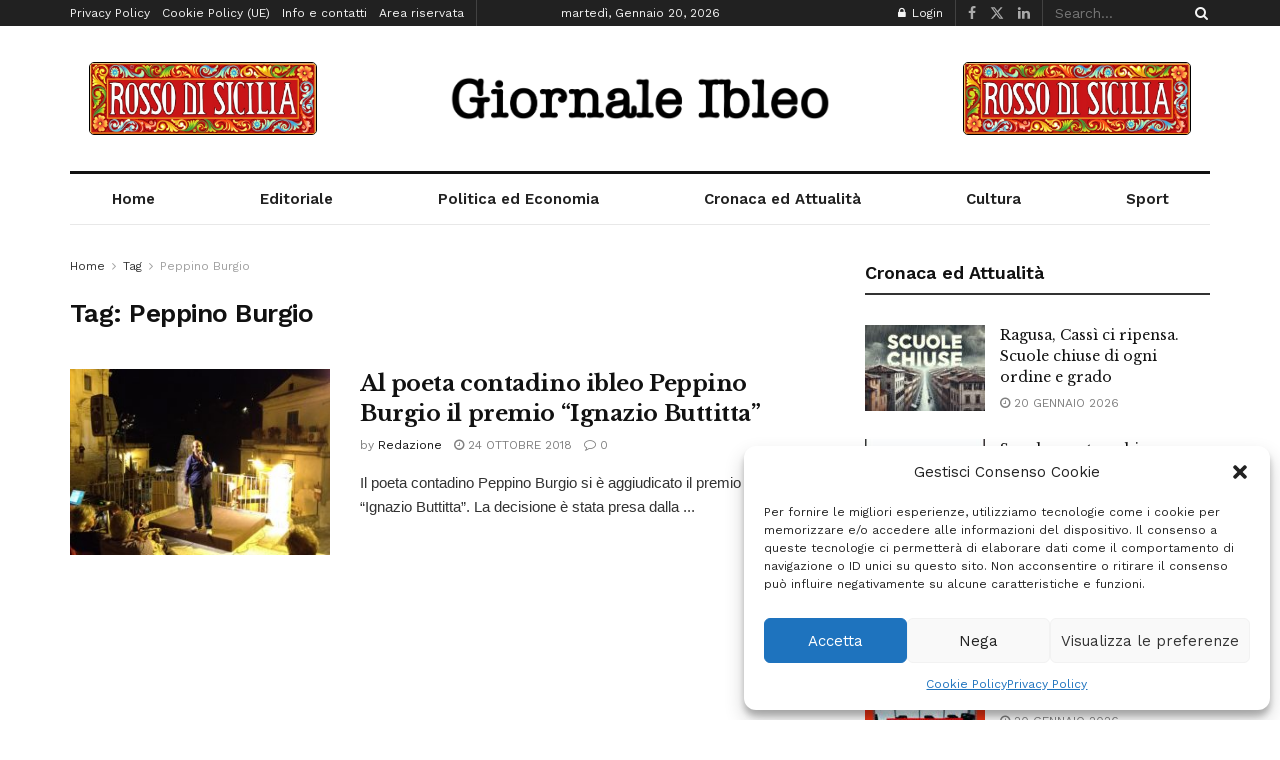

--- FILE ---
content_type: text/html; charset=utf-8
request_url: https://www.google.com/recaptcha/api2/anchor?ar=1&k=6Lf2gcYUAAAAABziR8kBXtY6Y3nK3Wvm-eftGXxz&co=aHR0cHM6Ly93d3cuZ2lvcm5hbGVpYmxlby5pdDo0NDM.&hl=en&v=PoyoqOPhxBO7pBk68S4YbpHZ&size=invisible&anchor-ms=20000&execute-ms=30000&cb=3xpu1lq0p4cb
body_size: 48911
content:
<!DOCTYPE HTML><html dir="ltr" lang="en"><head><meta http-equiv="Content-Type" content="text/html; charset=UTF-8">
<meta http-equiv="X-UA-Compatible" content="IE=edge">
<title>reCAPTCHA</title>
<style type="text/css">
/* cyrillic-ext */
@font-face {
  font-family: 'Roboto';
  font-style: normal;
  font-weight: 400;
  font-stretch: 100%;
  src: url(//fonts.gstatic.com/s/roboto/v48/KFO7CnqEu92Fr1ME7kSn66aGLdTylUAMa3GUBHMdazTgWw.woff2) format('woff2');
  unicode-range: U+0460-052F, U+1C80-1C8A, U+20B4, U+2DE0-2DFF, U+A640-A69F, U+FE2E-FE2F;
}
/* cyrillic */
@font-face {
  font-family: 'Roboto';
  font-style: normal;
  font-weight: 400;
  font-stretch: 100%;
  src: url(//fonts.gstatic.com/s/roboto/v48/KFO7CnqEu92Fr1ME7kSn66aGLdTylUAMa3iUBHMdazTgWw.woff2) format('woff2');
  unicode-range: U+0301, U+0400-045F, U+0490-0491, U+04B0-04B1, U+2116;
}
/* greek-ext */
@font-face {
  font-family: 'Roboto';
  font-style: normal;
  font-weight: 400;
  font-stretch: 100%;
  src: url(//fonts.gstatic.com/s/roboto/v48/KFO7CnqEu92Fr1ME7kSn66aGLdTylUAMa3CUBHMdazTgWw.woff2) format('woff2');
  unicode-range: U+1F00-1FFF;
}
/* greek */
@font-face {
  font-family: 'Roboto';
  font-style: normal;
  font-weight: 400;
  font-stretch: 100%;
  src: url(//fonts.gstatic.com/s/roboto/v48/KFO7CnqEu92Fr1ME7kSn66aGLdTylUAMa3-UBHMdazTgWw.woff2) format('woff2');
  unicode-range: U+0370-0377, U+037A-037F, U+0384-038A, U+038C, U+038E-03A1, U+03A3-03FF;
}
/* math */
@font-face {
  font-family: 'Roboto';
  font-style: normal;
  font-weight: 400;
  font-stretch: 100%;
  src: url(//fonts.gstatic.com/s/roboto/v48/KFO7CnqEu92Fr1ME7kSn66aGLdTylUAMawCUBHMdazTgWw.woff2) format('woff2');
  unicode-range: U+0302-0303, U+0305, U+0307-0308, U+0310, U+0312, U+0315, U+031A, U+0326-0327, U+032C, U+032F-0330, U+0332-0333, U+0338, U+033A, U+0346, U+034D, U+0391-03A1, U+03A3-03A9, U+03B1-03C9, U+03D1, U+03D5-03D6, U+03F0-03F1, U+03F4-03F5, U+2016-2017, U+2034-2038, U+203C, U+2040, U+2043, U+2047, U+2050, U+2057, U+205F, U+2070-2071, U+2074-208E, U+2090-209C, U+20D0-20DC, U+20E1, U+20E5-20EF, U+2100-2112, U+2114-2115, U+2117-2121, U+2123-214F, U+2190, U+2192, U+2194-21AE, U+21B0-21E5, U+21F1-21F2, U+21F4-2211, U+2213-2214, U+2216-22FF, U+2308-230B, U+2310, U+2319, U+231C-2321, U+2336-237A, U+237C, U+2395, U+239B-23B7, U+23D0, U+23DC-23E1, U+2474-2475, U+25AF, U+25B3, U+25B7, U+25BD, U+25C1, U+25CA, U+25CC, U+25FB, U+266D-266F, U+27C0-27FF, U+2900-2AFF, U+2B0E-2B11, U+2B30-2B4C, U+2BFE, U+3030, U+FF5B, U+FF5D, U+1D400-1D7FF, U+1EE00-1EEFF;
}
/* symbols */
@font-face {
  font-family: 'Roboto';
  font-style: normal;
  font-weight: 400;
  font-stretch: 100%;
  src: url(//fonts.gstatic.com/s/roboto/v48/KFO7CnqEu92Fr1ME7kSn66aGLdTylUAMaxKUBHMdazTgWw.woff2) format('woff2');
  unicode-range: U+0001-000C, U+000E-001F, U+007F-009F, U+20DD-20E0, U+20E2-20E4, U+2150-218F, U+2190, U+2192, U+2194-2199, U+21AF, U+21E6-21F0, U+21F3, U+2218-2219, U+2299, U+22C4-22C6, U+2300-243F, U+2440-244A, U+2460-24FF, U+25A0-27BF, U+2800-28FF, U+2921-2922, U+2981, U+29BF, U+29EB, U+2B00-2BFF, U+4DC0-4DFF, U+FFF9-FFFB, U+10140-1018E, U+10190-1019C, U+101A0, U+101D0-101FD, U+102E0-102FB, U+10E60-10E7E, U+1D2C0-1D2D3, U+1D2E0-1D37F, U+1F000-1F0FF, U+1F100-1F1AD, U+1F1E6-1F1FF, U+1F30D-1F30F, U+1F315, U+1F31C, U+1F31E, U+1F320-1F32C, U+1F336, U+1F378, U+1F37D, U+1F382, U+1F393-1F39F, U+1F3A7-1F3A8, U+1F3AC-1F3AF, U+1F3C2, U+1F3C4-1F3C6, U+1F3CA-1F3CE, U+1F3D4-1F3E0, U+1F3ED, U+1F3F1-1F3F3, U+1F3F5-1F3F7, U+1F408, U+1F415, U+1F41F, U+1F426, U+1F43F, U+1F441-1F442, U+1F444, U+1F446-1F449, U+1F44C-1F44E, U+1F453, U+1F46A, U+1F47D, U+1F4A3, U+1F4B0, U+1F4B3, U+1F4B9, U+1F4BB, U+1F4BF, U+1F4C8-1F4CB, U+1F4D6, U+1F4DA, U+1F4DF, U+1F4E3-1F4E6, U+1F4EA-1F4ED, U+1F4F7, U+1F4F9-1F4FB, U+1F4FD-1F4FE, U+1F503, U+1F507-1F50B, U+1F50D, U+1F512-1F513, U+1F53E-1F54A, U+1F54F-1F5FA, U+1F610, U+1F650-1F67F, U+1F687, U+1F68D, U+1F691, U+1F694, U+1F698, U+1F6AD, U+1F6B2, U+1F6B9-1F6BA, U+1F6BC, U+1F6C6-1F6CF, U+1F6D3-1F6D7, U+1F6E0-1F6EA, U+1F6F0-1F6F3, U+1F6F7-1F6FC, U+1F700-1F7FF, U+1F800-1F80B, U+1F810-1F847, U+1F850-1F859, U+1F860-1F887, U+1F890-1F8AD, U+1F8B0-1F8BB, U+1F8C0-1F8C1, U+1F900-1F90B, U+1F93B, U+1F946, U+1F984, U+1F996, U+1F9E9, U+1FA00-1FA6F, U+1FA70-1FA7C, U+1FA80-1FA89, U+1FA8F-1FAC6, U+1FACE-1FADC, U+1FADF-1FAE9, U+1FAF0-1FAF8, U+1FB00-1FBFF;
}
/* vietnamese */
@font-face {
  font-family: 'Roboto';
  font-style: normal;
  font-weight: 400;
  font-stretch: 100%;
  src: url(//fonts.gstatic.com/s/roboto/v48/KFO7CnqEu92Fr1ME7kSn66aGLdTylUAMa3OUBHMdazTgWw.woff2) format('woff2');
  unicode-range: U+0102-0103, U+0110-0111, U+0128-0129, U+0168-0169, U+01A0-01A1, U+01AF-01B0, U+0300-0301, U+0303-0304, U+0308-0309, U+0323, U+0329, U+1EA0-1EF9, U+20AB;
}
/* latin-ext */
@font-face {
  font-family: 'Roboto';
  font-style: normal;
  font-weight: 400;
  font-stretch: 100%;
  src: url(//fonts.gstatic.com/s/roboto/v48/KFO7CnqEu92Fr1ME7kSn66aGLdTylUAMa3KUBHMdazTgWw.woff2) format('woff2');
  unicode-range: U+0100-02BA, U+02BD-02C5, U+02C7-02CC, U+02CE-02D7, U+02DD-02FF, U+0304, U+0308, U+0329, U+1D00-1DBF, U+1E00-1E9F, U+1EF2-1EFF, U+2020, U+20A0-20AB, U+20AD-20C0, U+2113, U+2C60-2C7F, U+A720-A7FF;
}
/* latin */
@font-face {
  font-family: 'Roboto';
  font-style: normal;
  font-weight: 400;
  font-stretch: 100%;
  src: url(//fonts.gstatic.com/s/roboto/v48/KFO7CnqEu92Fr1ME7kSn66aGLdTylUAMa3yUBHMdazQ.woff2) format('woff2');
  unicode-range: U+0000-00FF, U+0131, U+0152-0153, U+02BB-02BC, U+02C6, U+02DA, U+02DC, U+0304, U+0308, U+0329, U+2000-206F, U+20AC, U+2122, U+2191, U+2193, U+2212, U+2215, U+FEFF, U+FFFD;
}
/* cyrillic-ext */
@font-face {
  font-family: 'Roboto';
  font-style: normal;
  font-weight: 500;
  font-stretch: 100%;
  src: url(//fonts.gstatic.com/s/roboto/v48/KFO7CnqEu92Fr1ME7kSn66aGLdTylUAMa3GUBHMdazTgWw.woff2) format('woff2');
  unicode-range: U+0460-052F, U+1C80-1C8A, U+20B4, U+2DE0-2DFF, U+A640-A69F, U+FE2E-FE2F;
}
/* cyrillic */
@font-face {
  font-family: 'Roboto';
  font-style: normal;
  font-weight: 500;
  font-stretch: 100%;
  src: url(//fonts.gstatic.com/s/roboto/v48/KFO7CnqEu92Fr1ME7kSn66aGLdTylUAMa3iUBHMdazTgWw.woff2) format('woff2');
  unicode-range: U+0301, U+0400-045F, U+0490-0491, U+04B0-04B1, U+2116;
}
/* greek-ext */
@font-face {
  font-family: 'Roboto';
  font-style: normal;
  font-weight: 500;
  font-stretch: 100%;
  src: url(//fonts.gstatic.com/s/roboto/v48/KFO7CnqEu92Fr1ME7kSn66aGLdTylUAMa3CUBHMdazTgWw.woff2) format('woff2');
  unicode-range: U+1F00-1FFF;
}
/* greek */
@font-face {
  font-family: 'Roboto';
  font-style: normal;
  font-weight: 500;
  font-stretch: 100%;
  src: url(//fonts.gstatic.com/s/roboto/v48/KFO7CnqEu92Fr1ME7kSn66aGLdTylUAMa3-UBHMdazTgWw.woff2) format('woff2');
  unicode-range: U+0370-0377, U+037A-037F, U+0384-038A, U+038C, U+038E-03A1, U+03A3-03FF;
}
/* math */
@font-face {
  font-family: 'Roboto';
  font-style: normal;
  font-weight: 500;
  font-stretch: 100%;
  src: url(//fonts.gstatic.com/s/roboto/v48/KFO7CnqEu92Fr1ME7kSn66aGLdTylUAMawCUBHMdazTgWw.woff2) format('woff2');
  unicode-range: U+0302-0303, U+0305, U+0307-0308, U+0310, U+0312, U+0315, U+031A, U+0326-0327, U+032C, U+032F-0330, U+0332-0333, U+0338, U+033A, U+0346, U+034D, U+0391-03A1, U+03A3-03A9, U+03B1-03C9, U+03D1, U+03D5-03D6, U+03F0-03F1, U+03F4-03F5, U+2016-2017, U+2034-2038, U+203C, U+2040, U+2043, U+2047, U+2050, U+2057, U+205F, U+2070-2071, U+2074-208E, U+2090-209C, U+20D0-20DC, U+20E1, U+20E5-20EF, U+2100-2112, U+2114-2115, U+2117-2121, U+2123-214F, U+2190, U+2192, U+2194-21AE, U+21B0-21E5, U+21F1-21F2, U+21F4-2211, U+2213-2214, U+2216-22FF, U+2308-230B, U+2310, U+2319, U+231C-2321, U+2336-237A, U+237C, U+2395, U+239B-23B7, U+23D0, U+23DC-23E1, U+2474-2475, U+25AF, U+25B3, U+25B7, U+25BD, U+25C1, U+25CA, U+25CC, U+25FB, U+266D-266F, U+27C0-27FF, U+2900-2AFF, U+2B0E-2B11, U+2B30-2B4C, U+2BFE, U+3030, U+FF5B, U+FF5D, U+1D400-1D7FF, U+1EE00-1EEFF;
}
/* symbols */
@font-face {
  font-family: 'Roboto';
  font-style: normal;
  font-weight: 500;
  font-stretch: 100%;
  src: url(//fonts.gstatic.com/s/roboto/v48/KFO7CnqEu92Fr1ME7kSn66aGLdTylUAMaxKUBHMdazTgWw.woff2) format('woff2');
  unicode-range: U+0001-000C, U+000E-001F, U+007F-009F, U+20DD-20E0, U+20E2-20E4, U+2150-218F, U+2190, U+2192, U+2194-2199, U+21AF, U+21E6-21F0, U+21F3, U+2218-2219, U+2299, U+22C4-22C6, U+2300-243F, U+2440-244A, U+2460-24FF, U+25A0-27BF, U+2800-28FF, U+2921-2922, U+2981, U+29BF, U+29EB, U+2B00-2BFF, U+4DC0-4DFF, U+FFF9-FFFB, U+10140-1018E, U+10190-1019C, U+101A0, U+101D0-101FD, U+102E0-102FB, U+10E60-10E7E, U+1D2C0-1D2D3, U+1D2E0-1D37F, U+1F000-1F0FF, U+1F100-1F1AD, U+1F1E6-1F1FF, U+1F30D-1F30F, U+1F315, U+1F31C, U+1F31E, U+1F320-1F32C, U+1F336, U+1F378, U+1F37D, U+1F382, U+1F393-1F39F, U+1F3A7-1F3A8, U+1F3AC-1F3AF, U+1F3C2, U+1F3C4-1F3C6, U+1F3CA-1F3CE, U+1F3D4-1F3E0, U+1F3ED, U+1F3F1-1F3F3, U+1F3F5-1F3F7, U+1F408, U+1F415, U+1F41F, U+1F426, U+1F43F, U+1F441-1F442, U+1F444, U+1F446-1F449, U+1F44C-1F44E, U+1F453, U+1F46A, U+1F47D, U+1F4A3, U+1F4B0, U+1F4B3, U+1F4B9, U+1F4BB, U+1F4BF, U+1F4C8-1F4CB, U+1F4D6, U+1F4DA, U+1F4DF, U+1F4E3-1F4E6, U+1F4EA-1F4ED, U+1F4F7, U+1F4F9-1F4FB, U+1F4FD-1F4FE, U+1F503, U+1F507-1F50B, U+1F50D, U+1F512-1F513, U+1F53E-1F54A, U+1F54F-1F5FA, U+1F610, U+1F650-1F67F, U+1F687, U+1F68D, U+1F691, U+1F694, U+1F698, U+1F6AD, U+1F6B2, U+1F6B9-1F6BA, U+1F6BC, U+1F6C6-1F6CF, U+1F6D3-1F6D7, U+1F6E0-1F6EA, U+1F6F0-1F6F3, U+1F6F7-1F6FC, U+1F700-1F7FF, U+1F800-1F80B, U+1F810-1F847, U+1F850-1F859, U+1F860-1F887, U+1F890-1F8AD, U+1F8B0-1F8BB, U+1F8C0-1F8C1, U+1F900-1F90B, U+1F93B, U+1F946, U+1F984, U+1F996, U+1F9E9, U+1FA00-1FA6F, U+1FA70-1FA7C, U+1FA80-1FA89, U+1FA8F-1FAC6, U+1FACE-1FADC, U+1FADF-1FAE9, U+1FAF0-1FAF8, U+1FB00-1FBFF;
}
/* vietnamese */
@font-face {
  font-family: 'Roboto';
  font-style: normal;
  font-weight: 500;
  font-stretch: 100%;
  src: url(//fonts.gstatic.com/s/roboto/v48/KFO7CnqEu92Fr1ME7kSn66aGLdTylUAMa3OUBHMdazTgWw.woff2) format('woff2');
  unicode-range: U+0102-0103, U+0110-0111, U+0128-0129, U+0168-0169, U+01A0-01A1, U+01AF-01B0, U+0300-0301, U+0303-0304, U+0308-0309, U+0323, U+0329, U+1EA0-1EF9, U+20AB;
}
/* latin-ext */
@font-face {
  font-family: 'Roboto';
  font-style: normal;
  font-weight: 500;
  font-stretch: 100%;
  src: url(//fonts.gstatic.com/s/roboto/v48/KFO7CnqEu92Fr1ME7kSn66aGLdTylUAMa3KUBHMdazTgWw.woff2) format('woff2');
  unicode-range: U+0100-02BA, U+02BD-02C5, U+02C7-02CC, U+02CE-02D7, U+02DD-02FF, U+0304, U+0308, U+0329, U+1D00-1DBF, U+1E00-1E9F, U+1EF2-1EFF, U+2020, U+20A0-20AB, U+20AD-20C0, U+2113, U+2C60-2C7F, U+A720-A7FF;
}
/* latin */
@font-face {
  font-family: 'Roboto';
  font-style: normal;
  font-weight: 500;
  font-stretch: 100%;
  src: url(//fonts.gstatic.com/s/roboto/v48/KFO7CnqEu92Fr1ME7kSn66aGLdTylUAMa3yUBHMdazQ.woff2) format('woff2');
  unicode-range: U+0000-00FF, U+0131, U+0152-0153, U+02BB-02BC, U+02C6, U+02DA, U+02DC, U+0304, U+0308, U+0329, U+2000-206F, U+20AC, U+2122, U+2191, U+2193, U+2212, U+2215, U+FEFF, U+FFFD;
}
/* cyrillic-ext */
@font-face {
  font-family: 'Roboto';
  font-style: normal;
  font-weight: 900;
  font-stretch: 100%;
  src: url(//fonts.gstatic.com/s/roboto/v48/KFO7CnqEu92Fr1ME7kSn66aGLdTylUAMa3GUBHMdazTgWw.woff2) format('woff2');
  unicode-range: U+0460-052F, U+1C80-1C8A, U+20B4, U+2DE0-2DFF, U+A640-A69F, U+FE2E-FE2F;
}
/* cyrillic */
@font-face {
  font-family: 'Roboto';
  font-style: normal;
  font-weight: 900;
  font-stretch: 100%;
  src: url(//fonts.gstatic.com/s/roboto/v48/KFO7CnqEu92Fr1ME7kSn66aGLdTylUAMa3iUBHMdazTgWw.woff2) format('woff2');
  unicode-range: U+0301, U+0400-045F, U+0490-0491, U+04B0-04B1, U+2116;
}
/* greek-ext */
@font-face {
  font-family: 'Roboto';
  font-style: normal;
  font-weight: 900;
  font-stretch: 100%;
  src: url(//fonts.gstatic.com/s/roboto/v48/KFO7CnqEu92Fr1ME7kSn66aGLdTylUAMa3CUBHMdazTgWw.woff2) format('woff2');
  unicode-range: U+1F00-1FFF;
}
/* greek */
@font-face {
  font-family: 'Roboto';
  font-style: normal;
  font-weight: 900;
  font-stretch: 100%;
  src: url(//fonts.gstatic.com/s/roboto/v48/KFO7CnqEu92Fr1ME7kSn66aGLdTylUAMa3-UBHMdazTgWw.woff2) format('woff2');
  unicode-range: U+0370-0377, U+037A-037F, U+0384-038A, U+038C, U+038E-03A1, U+03A3-03FF;
}
/* math */
@font-face {
  font-family: 'Roboto';
  font-style: normal;
  font-weight: 900;
  font-stretch: 100%;
  src: url(//fonts.gstatic.com/s/roboto/v48/KFO7CnqEu92Fr1ME7kSn66aGLdTylUAMawCUBHMdazTgWw.woff2) format('woff2');
  unicode-range: U+0302-0303, U+0305, U+0307-0308, U+0310, U+0312, U+0315, U+031A, U+0326-0327, U+032C, U+032F-0330, U+0332-0333, U+0338, U+033A, U+0346, U+034D, U+0391-03A1, U+03A3-03A9, U+03B1-03C9, U+03D1, U+03D5-03D6, U+03F0-03F1, U+03F4-03F5, U+2016-2017, U+2034-2038, U+203C, U+2040, U+2043, U+2047, U+2050, U+2057, U+205F, U+2070-2071, U+2074-208E, U+2090-209C, U+20D0-20DC, U+20E1, U+20E5-20EF, U+2100-2112, U+2114-2115, U+2117-2121, U+2123-214F, U+2190, U+2192, U+2194-21AE, U+21B0-21E5, U+21F1-21F2, U+21F4-2211, U+2213-2214, U+2216-22FF, U+2308-230B, U+2310, U+2319, U+231C-2321, U+2336-237A, U+237C, U+2395, U+239B-23B7, U+23D0, U+23DC-23E1, U+2474-2475, U+25AF, U+25B3, U+25B7, U+25BD, U+25C1, U+25CA, U+25CC, U+25FB, U+266D-266F, U+27C0-27FF, U+2900-2AFF, U+2B0E-2B11, U+2B30-2B4C, U+2BFE, U+3030, U+FF5B, U+FF5D, U+1D400-1D7FF, U+1EE00-1EEFF;
}
/* symbols */
@font-face {
  font-family: 'Roboto';
  font-style: normal;
  font-weight: 900;
  font-stretch: 100%;
  src: url(//fonts.gstatic.com/s/roboto/v48/KFO7CnqEu92Fr1ME7kSn66aGLdTylUAMaxKUBHMdazTgWw.woff2) format('woff2');
  unicode-range: U+0001-000C, U+000E-001F, U+007F-009F, U+20DD-20E0, U+20E2-20E4, U+2150-218F, U+2190, U+2192, U+2194-2199, U+21AF, U+21E6-21F0, U+21F3, U+2218-2219, U+2299, U+22C4-22C6, U+2300-243F, U+2440-244A, U+2460-24FF, U+25A0-27BF, U+2800-28FF, U+2921-2922, U+2981, U+29BF, U+29EB, U+2B00-2BFF, U+4DC0-4DFF, U+FFF9-FFFB, U+10140-1018E, U+10190-1019C, U+101A0, U+101D0-101FD, U+102E0-102FB, U+10E60-10E7E, U+1D2C0-1D2D3, U+1D2E0-1D37F, U+1F000-1F0FF, U+1F100-1F1AD, U+1F1E6-1F1FF, U+1F30D-1F30F, U+1F315, U+1F31C, U+1F31E, U+1F320-1F32C, U+1F336, U+1F378, U+1F37D, U+1F382, U+1F393-1F39F, U+1F3A7-1F3A8, U+1F3AC-1F3AF, U+1F3C2, U+1F3C4-1F3C6, U+1F3CA-1F3CE, U+1F3D4-1F3E0, U+1F3ED, U+1F3F1-1F3F3, U+1F3F5-1F3F7, U+1F408, U+1F415, U+1F41F, U+1F426, U+1F43F, U+1F441-1F442, U+1F444, U+1F446-1F449, U+1F44C-1F44E, U+1F453, U+1F46A, U+1F47D, U+1F4A3, U+1F4B0, U+1F4B3, U+1F4B9, U+1F4BB, U+1F4BF, U+1F4C8-1F4CB, U+1F4D6, U+1F4DA, U+1F4DF, U+1F4E3-1F4E6, U+1F4EA-1F4ED, U+1F4F7, U+1F4F9-1F4FB, U+1F4FD-1F4FE, U+1F503, U+1F507-1F50B, U+1F50D, U+1F512-1F513, U+1F53E-1F54A, U+1F54F-1F5FA, U+1F610, U+1F650-1F67F, U+1F687, U+1F68D, U+1F691, U+1F694, U+1F698, U+1F6AD, U+1F6B2, U+1F6B9-1F6BA, U+1F6BC, U+1F6C6-1F6CF, U+1F6D3-1F6D7, U+1F6E0-1F6EA, U+1F6F0-1F6F3, U+1F6F7-1F6FC, U+1F700-1F7FF, U+1F800-1F80B, U+1F810-1F847, U+1F850-1F859, U+1F860-1F887, U+1F890-1F8AD, U+1F8B0-1F8BB, U+1F8C0-1F8C1, U+1F900-1F90B, U+1F93B, U+1F946, U+1F984, U+1F996, U+1F9E9, U+1FA00-1FA6F, U+1FA70-1FA7C, U+1FA80-1FA89, U+1FA8F-1FAC6, U+1FACE-1FADC, U+1FADF-1FAE9, U+1FAF0-1FAF8, U+1FB00-1FBFF;
}
/* vietnamese */
@font-face {
  font-family: 'Roboto';
  font-style: normal;
  font-weight: 900;
  font-stretch: 100%;
  src: url(//fonts.gstatic.com/s/roboto/v48/KFO7CnqEu92Fr1ME7kSn66aGLdTylUAMa3OUBHMdazTgWw.woff2) format('woff2');
  unicode-range: U+0102-0103, U+0110-0111, U+0128-0129, U+0168-0169, U+01A0-01A1, U+01AF-01B0, U+0300-0301, U+0303-0304, U+0308-0309, U+0323, U+0329, U+1EA0-1EF9, U+20AB;
}
/* latin-ext */
@font-face {
  font-family: 'Roboto';
  font-style: normal;
  font-weight: 900;
  font-stretch: 100%;
  src: url(//fonts.gstatic.com/s/roboto/v48/KFO7CnqEu92Fr1ME7kSn66aGLdTylUAMa3KUBHMdazTgWw.woff2) format('woff2');
  unicode-range: U+0100-02BA, U+02BD-02C5, U+02C7-02CC, U+02CE-02D7, U+02DD-02FF, U+0304, U+0308, U+0329, U+1D00-1DBF, U+1E00-1E9F, U+1EF2-1EFF, U+2020, U+20A0-20AB, U+20AD-20C0, U+2113, U+2C60-2C7F, U+A720-A7FF;
}
/* latin */
@font-face {
  font-family: 'Roboto';
  font-style: normal;
  font-weight: 900;
  font-stretch: 100%;
  src: url(//fonts.gstatic.com/s/roboto/v48/KFO7CnqEu92Fr1ME7kSn66aGLdTylUAMa3yUBHMdazQ.woff2) format('woff2');
  unicode-range: U+0000-00FF, U+0131, U+0152-0153, U+02BB-02BC, U+02C6, U+02DA, U+02DC, U+0304, U+0308, U+0329, U+2000-206F, U+20AC, U+2122, U+2191, U+2193, U+2212, U+2215, U+FEFF, U+FFFD;
}

</style>
<link rel="stylesheet" type="text/css" href="https://www.gstatic.com/recaptcha/releases/PoyoqOPhxBO7pBk68S4YbpHZ/styles__ltr.css">
<script nonce="MxaztIAEz2HqdVqEAW30rQ" type="text/javascript">window['__recaptcha_api'] = 'https://www.google.com/recaptcha/api2/';</script>
<script type="text/javascript" src="https://www.gstatic.com/recaptcha/releases/PoyoqOPhxBO7pBk68S4YbpHZ/recaptcha__en.js" nonce="MxaztIAEz2HqdVqEAW30rQ">
      
    </script></head>
<body><div id="rc-anchor-alert" class="rc-anchor-alert"></div>
<input type="hidden" id="recaptcha-token" value="[base64]">
<script type="text/javascript" nonce="MxaztIAEz2HqdVqEAW30rQ">
      recaptcha.anchor.Main.init("[\x22ainput\x22,[\x22bgdata\x22,\x22\x22,\[base64]/[base64]/MjU1Ong/[base64]/[base64]/[base64]/[base64]/[base64]/[base64]/[base64]/[base64]/[base64]/[base64]/[base64]/[base64]/[base64]/[base64]/[base64]\\u003d\x22,\[base64]\\u003d\x22,\x22wo51wrPDh2UQwoHCoDZdLsKVV8KGUVvCu23DocK5O8KFwqnDrcO4EcK4RMKCJQUsw5RywqbChwd1acOwwooYwpzCk8KaETDDgcOvwp1hJXfCoD9ZwpLDpU3DnsOeNMOnecOmYsOdCh/[base64]/wp4Iw5tERMOlcgx9fsOGOEljw6Fzwroyw67Dr8OAwoIjFw9GwqFDJcOWwpHColl+WiB0w7QbOHTCqMKawrZ+wrQPwqnDrcKuw7cCwpRdwpTDosK6w6HCunHDvcK7eBBBHlNQwohAwrROZ8OTw6rDslscNh7DmMKVwrZ/wrIwYsKLw59zc0vCjR1Zwr4Hwo7CkiLDiDs5w7zDsWnCkzDCjcOAw6QZDRkMw5RjKcKuTsKXw7PChGLClwnCnTrDkMOsw5nDucKEZsOjNcOhw7pgwrYyCXZuT8OaH8Omwq8Nd2ByLlgrdMK1O0d6TQLDusKNwp0uwrMUFRnDrcOuZMOXKcKdw7rDpcKdAjRmw4/CpRdYwrVrE8KIaMKEwp/CqETCm8O2ecKVwq9aQzvDh8OYw6hDw6UEw67ClMOFU8K5ZBFPTMKfw4PCpMOzwo0casOZw6nCv8K3Snp9dcK+w6sxwqAtT8Olw4oMw4QeQcOEw7kTwpNvAcOFwr8/w5DDsjDDvWfCqMK3w6ITwpDDjyjDmFRuQcKQw6Fwwo3CpcKOw4bCjV7DjcKRw69DVAnCk8Ojw7rCn13DrcO6wrPDiyzCtMKpdMOCQ3I4Fl3DjxbClsKha8KPAcKefkFMZThsw7kew6XCpcKBC8O3A8KNw6ZhUR9PwpVSHC/DlhlnakTCpjDCsMK5wpXDocOrw4VdF2LDjcKAw57Dh3kHwpkSEsKOw5/[base64]/CssObw4hUVk0aJMKaw5JBQcKUYcOPPQjDpkskw6nChVfDpMKlSmHDnMOnwp7Cpn4/worCicK6QcOiwq3DhV4YJDbCrsKVw6rCmMK0JidvXQo5XcKpwqjCocKVw5bCg1rDhAHDmsKUw6TDgUhnesK3PMOTRmp8asOTwqc6wrE7an3DlMOocBBsN8K2wprClzBww7c7IVcRQGLClmTCosKLw4bDmcOaACrDh8Kyw5/DisKQGQF/BVvCn8OaaXbCgjxPwp9bw4YGPF/Dg8Oqwpt9GGtIKMKEw6dtEsKuw7RcG1NRUwbDoF8HdcONw7NkwqTCmVXCnsOYwrc+RMKNYHhvPWkpwqHDicOPdMKbw6PDpxF0ZWDCm1kYwplmw5/[base64]/Cnx44CGVuEsOaw4pswoIPfVsoEMO0wq0TdcOfwpdcbsOqw4QXw6rCrRfCpVhfFsKUwrrCi8KIw7jDj8Oaw4zDh8K2w7nCg8K6w6ZGw7hdVMO4SsKQwpJJw57CmStsBFE8KsOiUxRMQcOWGyzDiQRlXEUvwp3ChMOzw7/CscKVc8OpZsOdRn9Ew41zwrvCh14eZ8KFX33DpmvCpMKGP2zCqcKkI8OScCN4NMK/[base64]/wobDs0ZmU3TCmRECwpXDssO6AmvCjMKNbsKZFMKlwr/Chx00wobDm0p1IxrDpcK3UmB4NjNZwrECw61wLMOVRMKSSXhaRC/[base64]/CmHkuXm5Bw7rDt8K4w5Q4cRfCscKZw5rDisKdwoPCvxwkw5h3w7bDsDLDvMOKc1lzCFcbw7t0d8KZw4VUVVbDlcK+wqzDvHo/F8KENsKhw5AAw55FLMK9Nx3DowAfW8OOw7xjwr82akZLwow/flXCgRLDl8Kww4plKsKLTEXDu8OQw4XClRXCl8Obw7zCn8OdbsOTBEPChcKPw7bCphkvWknDlEbDvRDCo8KTZ11af8KZEMOGHkgKOjYkw7JNTx/CpUFVP1FoDcO1DATCucOOwrvDgAIkIsO4YR/CjizDtcKwJUV/wpBHJlfCjVYLw7vDqi7DhcKgWwXCmsKew50aNMKsJ8KnTzHChjFWw5nDnxHDv8KXw67CisKEZ3dDwrUOw7YtOMOBBcO4wr3Cil1vw4XDqAlzw5bDun7Chlp+wpspP8KKF8KrwqwhNwjDli0ALcKbAHLCicKTw5FawpNDw7I7wpfDjMKQw6/ClFvDmHleAsOdRHtMZlfCo2BIwpPChyPChcO1NT4Mw7g5CmFQw6bCj8OsOFDCuGMUfcOJB8KyCsKtSMO8wrB2wrzCqDwTPXLCgHrDrkrCiWZKCsKpw59GUMOwPUgTw4/[base64]/[base64]/DtcKYA8OMGEd8aMKFw4I2HcOJw4dVwqDDgzPCq8OCYknCtkHDt1TDvMO1w6l5TcOUwrnDj8OmaMOGwojDkMKTw7Z0wp7CpMOsYSwcw7LDukUfaAHCjMO/[base64]/TsKdBVrDjcKJw6ckw7cnDTAFYcKYeMKsw4/CicOkw4XCscOCw73Co3rDh8K8w58NFh3DjxPCs8KfL8O7w5jCjCFdw6vCt2s7w6vDhAvDjFAbAsOrw5M7wrEKw6vCuMO1w5LCsH5nXz/DrMOifH9nUsK+w4E+P2zCvMOBwpvCsD1rw7F2TWEcw5gqw73CosOKwpchwpLDhcOPwohtwpISw6xeCUXDm0loFClQw78EW2tDWMK0wr3Dnwl3clUPwq3DhsOdIgAxBwIGwrPDr8KYw6jCp8KEwp4jw5TDtMOvwpN4dsOXw5/[base64]/TxjDuikkwqM4w4nDtsOZwp0fO3cXw5Ruw6nCuQfCusO/wqMFwqJzwp4ra8OXwpfCuVVtwp5jOmYxw5nDqFPDryJqw6Ijw7LCol/DqjrChMOWwrR9AMOKwqzClQs2fsO0w6ACw6JRQcO0a8K8w5wyaxMOwo4OwrA6LxJEw50iw6Z1wpR0w6kTFhYKZ35Dw7EvAg5cFMOWZE7Dq355CRxDw55lQcKQSUHDkCXDvHlYcm/[base64]/w67DlMOrw7xpfcODAWbDpA3DjcOzwqjDpgzCpmTDr8Knw7rCpg3Dij/DlUHDjsKvwpvDkcOhMMKVw5ENFsOMRMK0NsOKK8KKw4A8w6g5w6zDisOwwrxEFcKyw4jDvzhgTcKgw5VIwoshw711w5JvFcOTVsO0GMOWPBw8SxR/dibDuwfDn8KBKcOCwql3fiYhEcKHwrXDsBfDhlhLHMKtw53CgsOQw5TDicOYMsOMw5vDhR/[base64]/DnRzDscKpCcKUw4Ecw6AaRGgvZcKcw5/ChsO7wrrCvMOxI8OVMDbCmz5RwrDCksOCHsKowo1CwppEeMOjw69hYnzCvsKvwqcafsOETS7Cr8KMdQQGKHAzeDvCokVCbXXDs8KTVxJLYsKcUsKGw43DuWfCr8OtwrQpw4TCk0/Dv8KrTjPCvcOQecONUGTDiXrDgEhvwr01w5dYwpbCnmHDnMK/emHCtcOqB17DmCzDn2l9w4nDpSdkw5xzw7PChx4gwpAuN8KJBMK8w5nCj2QlwqDCp8OZeMKlwqxRw7NlwrHCihgeHmrCt3fCq8Kgw4bDknnDulhrbxoET8Kcwo1Nw57DvMKnwrbCok7Cn1hXwqUjYMOhwr3Dp8Kywp3Ctl8/[base64]/[base64]/DscOAwppgwpLCksK0w6VSw48Jw6A5w7PChCUPw4cLwpZLw5IeeMKVUMKudcK0w44DRMKEwrd8DMOzw7MSw5BSwoI8wqfChMOkN8K7w6fClRdPwrgww6lEZiJEwrvDh8KcwrzCpkbCkMO0O8KQw5w9KsO/wql3RWnDlsOEwofDuBXCm8KFAMKFw5DDpBnDhcK9wrtvwpbDkThdXwsTasKdwoAzwrfCncK2W8OowozCncKdwrjCk8OLL3k/P8KVKMKdch03L0/CsyYMwpwSZGLDnMKnJMOGfsKtwoItwr3Ckj9vw5/CosKYRMOqNlDDqsKvw6IlYyjDj8KfVTwkwqwQb8Kcw5stw5DDmAzCjRnCrCHDrMOQDMKCwr3CtgbDk8K2wrLDkU0lOcKFe8K4w4nDmU3DksKuZMOfw73Cg8K5Zn1Xwo7ChlfDnA3DrERdRMK/V3tsasKKw6TDuMK/[base64]/[base64]/[base64]/Dh8Okw6ZeKinClsOBw5cxFWDDn8ORWUpHw5EIJ2xVJcKqw7TDqcK1woISw6sJGDrCl15NEsKBw6xdO8K3w7oGwo0rbsKVwoxzOQAmw5lzdcK/[base64]/[base64]/[base64]/Cr8ObQyzDscOVciJ+dknDhkBxwqnCv8KMc8ODfMOyw4LDqCjCrEV3w4TDpcKdDDrCv1kJfT7CtFkRKAFTXVjCkmlOwrgjwoI/WSBywo5yG8KceMKELcO7wr3ChcKJwqDDtF7ChiFMwqtZw7ARBDzCnXTCh0c2DMOCw64wVF/CosOIecKeA8KjYMOpPcOXw4nDj27ChE/DklRxFcKEX8OCKcOWw6BYBzVew5peaTxjXcORNSg3LsKHI1gLw5HDngscO0pKNMKhw4NAbX/[base64]/[base64]/wrEIwrrDsTU/d33CsBFEwqB7wqk7ZU49PMOGwqjCosKcwoZzw6DDi8KpKT7CncOgwpdFw4XDi2zCgMOyIRjCmsKCw65Tw7wFwqnCvMK2w54Yw6/Ct3DDrcOnwpJPKRPCt8OfT2/[base64]/J8OpXcKnWMK1wo3CvUtkwpVFw6PCvUDCkMOuS8OxwqPDmMO2woAlwpVawpk+GjLClMKYEMKsNMOhd1DDgmnDpsK+w6nDk0cSw5N1w4rDvsOswoZIwrXCpsKsSsKqU8KHB8KdHm/[base64]/DhMKWCsOmG8OCCcOZNcOGw4NvwoXCrMO+w4nCg8OAw7/DjcK2cMOjwo5+w6Y0FMKiw40BwprDlSIvcU4Uw5QFw7l0NgkqW8O8wqTDkMKlw57CnnPDmAYSc8OTWMOfS8Otw5fCrcO1aD3CoUZuPQ/[base64]/[base64]/DjsOvw4TDuX7CjsOEVy9tPAnDssObKi7CscOpwpHDiQfDqHA1fsKpw5B2w6XDuQQEwobDmhJBGcO5w5tZw6tCw4o5MMOAT8KmX8KyfMKEwqdZwrcLw60mZ8OXBsK9BMOjw4jCuMKuwr3DmkNRwrzDiRotJ8OkCsK9IcKRC8OzMTFbY8Ojw7TClcObwq/[base64]/DrcOMLcKwwpNRa8K+SQDDj8Ksw6zClT8Fw4LDr8KRRWjDsGTCo8Kow4Ryw58bMcKOw6BBecOzSjnCrcKJITjCv0DDvgVvTsOKe0jDlnDCmj/[base64]/DlMKAQ8Opw7BFwrALw7RcHcK0woVQw5obwqVjL8OjLwhodsKVw4IOwoPDo8Oqwrsuw63CkA/DsD7CocOODFw7AcO7Z8KZPVAUw4pcwqVqw70vwpgVwqbCigrDh8OsB8KIw4p+w7bDocKRc8Ktw7HDsDNETCjDpSDChcK/[base64]/DjsOywpgVWMKIC2pKXiHCmQJDwpB4BEc3w4nCqMKewovCpUA4w5fDusO3JjvDn8Oew57Do8KjwofCtWjDsMK9ScOjV8KRworCqsKZwrnCl8Oww47CjsKKwoFcXQEEwq/DjUXCqXoXacKOIcK6wpDDisOjwo0qw4HClcK9w71YaRFjVDFzwr9Rwp/Dm8OLZ8KsMRzCksKHwrPCh8OELMOXdMOsI8OxVcKMZxHDvijCqS/DmErCgcOJNE/DkUjDhMO+w7wswoLCihRswonCs8KEScKkO0Z0UkoLw7drS8Kjw7rDp1NmAsONwrMWw7YeM3PCrlxZc3E6GBDCl3tVfQ/DmzLDrkFDw4PDs2Z/[base64]/Cr8KeDh7CqsKoFiMww4h/JzIow7kpYzjCskXDkBAXGcOuWMKFw57Dl2rDt8Oyw6/[base64]/[base64]/CmMOBTAllCTTDhcKJw55JwqY4wrfCtUVvR8O5CsKYcCrCtC82w5XDi8Oswo92w6VuYcOaw7V+w4gqwocYT8Kyw6rDqcKnBMOELmbClRNdwrXCgC7DisKTw7Q0BcKPw7/Cugw0GUPDljp8FUnDrGcvw7vCjcOawrZHXyxQLsKZwpzDocOoTMKpwoR6wpwybcOQwqIOCsKYL1Y2I1YYwpXCqcOQw7LDrMOkbUFywos+DcOKNBDDlmbCkcKCw4lXJnIiwox/[base64]/EQ/[base64]/[base64]/w6PDkS3DpsOqdMOgGTbCu8OoUTvClMKCw6ZRwqrClMOJwoQuNDzCtMKFTztrw5XCkxVZw5vDrwV9U209w7N/[base64]/Dr1gXKSvDuCHDj8OGGcKMHntmw67DrMKgA8K9wpRkw5Zew73CkhPDrmEbYF7Dn8Kac8Oow58vw7fDpVXDtWI9w4nCin/CvMOJBlwvGAsad0bDkGZ/wrHDjHLDlsOgw6jCtgjDmsO9b8K1wr3ChcOHGMOVMCHDmxooP8OBc17Dj8OCTcKFG8K2w4TDn8Kywrgkw4fCug/Cum9Sc3ofL2LDtG/[base64]/a8KYwp9dwp/CnMK7w5RiasKIJsORbsKuPW0fw78Jw57DjcOKw7vCqXPCq0JiYGc1w4bCtgwXw6FNCsKFwqpQEsOVNkZZaEUYc8K/wqTCuhwKIcKRwot9XcOYPMKfwpXDvXwsw5bClcKgwoxsw6BFW8OLwpTCtSHCq8KswrnCjsO6XcKadgnDiRjCgT7Dq8KOwp/Cq8Kgw4hJwqtswqzDtEnDpMO2woPCrWvDiMO/D0E6woA1w4RkVMK0wqAScMKRw6bDpyHDjnXDr2g+w6tEwqvDvFDDt8OfbsOwwpPCmcOVwrczJkfDlwpUw5xvw45xw55yw4FwPMKiMBXCrMOZw77CssK5FmxiwpFobGlww4rDpkDCvHkUQcONEkbDp3HDlMKpwpDDsFcgw4XCvMONw58Fb8O7wo/[base64]/ClsOlKgTDksOaQcK1XMKfO0Auwo7CscKyX1/CsMKgBmrCncK6RMK0woQlZzXDmMK4wonDicO7S8K/[base64]/ClmMzwo59KRfCusOjesOvwrJkw5XDuBgmw7hBw5TDk2fDt37Cp8KAwo5GDsOZJ8KNMCzCr8Kyd8Kbw7FNw6TChQoowpRZKHvDuhd6w6QsBBpfaVvCqcK/wozDjMOxWhx/wrLCqG0/asOVPB9FwoVSwpDCjATCkUXDrAbCksKpwogsw5Fvwr3DisODZMOUdhjCu8KhwqQvw4hTw51Vw7sSwpcIw48Zw4IzH3Rhw4seFHUSVRvCr0QVwobCisKfw6/DgcODcMOWaMKuwrxkwq5YWErCozkTDFQAwrXDvgwEw7HDlsKsw4E/[base64]/wqgywrPCk8ONwolwwpQgw7R7McOsw5QYH8OgwpInIzLDqglKcwbCtXTDk1kMw5DDiiPDssKqwonCrwVPEMKsSmxKQMO4X8K5wpLCl8OWwpFyw6DCusK2UF3DuV5NwoXDiGpcX8KTwrVjwonCkgnCglxTUjg6w7nDnsOww4powrs/[base64]/Cj2fDrXXDlMO9w6vDu8OowrBOAMO/DhhZInMaHSHCuh7CmDXCtWTCiHU+E8OlO8KTwprDnkDDpEDDlsKRYhPDjcK3AcKcwonCgMKUDsO8D8KGw5IGe2kuw4zDiFPCrcK5w7LCszzCvl7DpTRcw4nCm8O1wpExVMKpw7bCrxfClMOKPCjDnsOJwrYAAD95OcK0PR18w5MIasOawp/Dv8KGEcKVwovDvsKHwpjDgTBEwoo0wrovw4HDucOhZGLDhwXDocKxOjYOwow0wpFCMcOjQD8yw4bCvMO4w5JNNCAgHsKxf8O9JcK3YBZow6ROw7gEWsK0JsK6A8OVWsKLw6FLw4fDscKOw73CmisOGsKNwoEXw4/[base64]/DjcKaVFzCpBwOUcKiwqfCrsOwwpgkwp1BC8OWw5JpN8OAH8Ocwr3DqBcfwr7DnMKBdsKBw5o2JX8ww4lmw6/[base64]/[base64]/CoMKqIBZywoHDgEjCq8O9w6nChsOKDwMvKMO0wq7CjH/Cs8OUNjpAw5gDw57Dg3fDti5ZJsOfwr3CtsOBNmbDpcK8QWrDmMKSYnvCvcOPTArChH07b8OvTMOqw4LClcKOwrLDqU/Dv8KLw54NBMOBwpoqwrbCmmbCuSTDgsKKHTHCvwTCucOFLkjDnsO4w5zCjH5pL8ObfwnDrsKsScOAesK0w6IFwpxyw7nCtMK+woXCksOKwoU7wo/DjsOcwpnDkkTDuHFpBBVsaAVYw49RGsOmwqRlwp/DiWUWNHfCiEkrw7gYwo5gw6rDlWjCjHEAwrDCt04UwrvDsCPDumpBwpZ4w6U7w4oWelDDpcK0ZsOEwonCsMOZwqBwwq1BcBVfdjpMB3TClzc2R8Ojw47DiiUREyvDnAwaHMKgw7PDpcK5d8Oow4Rlw7oIwpvCjzpNw7BLPRpnDj8JFMO3MsO+wpYjwp/Dm8K5wqpRLMO9w71ZEcKhwoEYBCMFwoVrw7HCu8OYL8OAwqvCucOqw6DCm8OeWEAqJx3CjzslE8OSwp7Dk2vDiT/DsRXCtsOswoZ0ISTDgELDtsKtOcOlw5wsw4sXw7vCuMOdwp9sWwjCuxBcLg4CwozDucK6BsOKwqTCnCNQwq0WHTrDtsO7Y8O5PcKGQMKMw6PCvkxXw6jChMKNwrNXwq7CmxrDisKcUsOpw4UrwrjCjQrCtkVIXhvCnMKWw5NdT0LDpW7DisK+YR3Duj5LLA/DtzzDscOLw5IfaDNBEsORw7/[base64]/CnsKDf3TDv8Ogw7sZwrTDnXYHwqXDqgPCugnChMObw7jDpTF+w5/DtsODwprDok3DocKww6PDvsKKbsKaIlAOFsO9bnB3CAIJw6B3w6/Dtj3CuSHDq8OJF1nDry7DgcKZO8KjwoLDpcKrwrQyw4HDnnrCkjwZeG88w4XDqh3Cl8Oow4vCrcOVKsOKw6NNCiwUw4YzDHpJCAFXG8KtOhPDvsKyWQ0Cw5EUw5TDh8OOfsK/byDChjZPw6UoImvCq0Y2cMOvwoTDnkTClV9kesO1KAhsw5bDoGwfw6oZQsKowoTCpcOFecO4w6jDgA/DiTUAwrpgwrjCksKowrhgR8OfworCi8KVwpEwLsKFRcOiIF/Cpx3Cn8KIw6JMZsOUPcKVw6woMcK1w5jCi0ElwrDDvQnDuihBPCBMwoELYMKKw7HDvnbDkMKnwozDsRcDGsOudcK9DHjDtDnCqTw/ByLDmXF4PsO9LAzDpMOnwpRcDXTCnWXDjzDClcOyBsKeBcKKw5rCrsO9wqYqUVtTwrTCkcOrLMOkJDoWwo8tw4nDm1cOw4PCoMOMwrnDvMKuwrI1UnY0P8OpZMOvw43CmcORUknDvcKNw4MYesKAwpt5w7E1w4/CrcKJLMK2Lz1rcMO1XzbCjcKQClh5wogxwoNvdMOhUMKVQzZAw6Q4w4DCi8KaIgPDlcKtwqbDgVM5H8OhSmBMBsOdTiLCrMOVUMK7ScOrAlXCgBnCjsK/blE4Uhl/[base64]/wqZTE3YAbAoKw6DDlMKrwpfCmsOvCnzDlEdUXsOKw6cOeMO7w4/[base64]/wrzCscKEHC7CoMO5wphuw7LCowFsDsKaw7sxJzLDm8OTOcOeFEbCg1QnS3JJYsOBWsKEwqRbPcOQwo3CvT9gw4LDvcOQw77DmcOewprCtcKSM8K8X8O/w4RKdMKDw754O8OUw4bCpsKRQ8OJwrkdLcKyw49vwoDCqcKjCsOQJW/[base64]/[base64]/DmCHDryo/JQvCmhs6KHfDuB7CmE7DvhHCgsKHw7VNw6TCkMKewqgsw7kNcF8RwqoLLcOZasOQOcKjwpMow7sWwrrCuTbDqsKmZMKhw7XCn8Odw405QmbCt2LCuMOewqLCpXpFaD9AwqpwDcK2w7FnT8OnwqRLwr5fVsOdKRN6wr7DnMKhBMO+w4VYYTPCpQ7CsB/Cu1QdcDnCkFrDgcOhfl4Gw69mwrjCi19rejoEUMKLHSfDgcOZbcOYwqxUR8Oxw40uw6zDicO7w5gAw5w2w5IYZMKDw4wzMELCjiNGwpAnw77Ch8OgFz4ZcMO7PAvDlGjCuCd/BR5Bwq12woTCgTXDmy7DkEFgworCuEbDoG1DwrcUwpPCjDHDo8K7w6siGUYEEcKqw63Cv8KMw4LCl8OawrvCnl94fMOCwqBTw6vDhcKqNUdew7PDkAoFRMKsw6DCm8KWOcOzwoAcMMOPLsKibU9/w5sZJMOQw7zDsy7CrMODHzxSQWErw6nCs01fwrTDkkNzf8KGw7B2UMOOwpnClHHChMKCwrPDqF90CBnDqMKkaVjDhXd8eTnDncObwrvDj8OwwqvCoTPCncOFIx7CvMKywp8Xw67DmD5pw4AIMsKlY8OhwovDrsK/J0xkw67DghsRcWJZY8KHw7R8U8OewrHCqQ/DmxlYasOKXDfCn8OywojDhsKUwrjDvVVnJjVzW3wmB8K7w7V5dH/DlMKHIsKGeSLCtBDCuBrCmsO+w7bDugzDu8KBwpjCqcOhFMOqAMOqLlbCtmA+a8KJw47Dk8KOw4HDhcKCwqBowqNzw4fDhMK8QcKkwqfClk3CjMKqUn/[base64]/[base64]/CsVlKwoPCgcOrworDucKYwozDmUZmG8KjKXxEwq3CvcO9w7rCsMORwpjDvMOUw4dyw6EbQ8Kcw6nDvzgxcGw/w7cVWcKjwrTClsKtw6V3wpjClcOAaMONwobCj8OnSHjCm8K/wqY/wowew6NyQVoMwoN8O0IIJ8KwZWnCskEgH2cmw5XDhMKccMOlXsOew6w9w44iw4LCg8Klwq/ClcKRKRLDkEXDrDVgUj7CmsK+wowXSA9Uw7PDgH9/wqnDicKBFcOcwo43wo9ywrBywopOw5/DslfCsnXDrSjDoSLCk0VzbsO5GcOQa2vDqX7CjQo5fMKkwqvCs8O9w55OTcOPPcOjwoPCrcK6IkPDqMOZwpY1wo9uw7/CvMOzT3HCicK+EMKow4/CncKzwokLwroPFCjDncK/ZFbCgTLCsEAwKGRCesKKw4nCuU8NHAnDuMOiIcOtO8OpOAYyR2ZsCUvCqEjDksK+wonCucOMwqxhwqfChB3ChTjDokPCqcOgwprCocOGwqJtwrJ/CGZaSF8Mw4HDrWDCoDfCgRzDp8OSMyBgR3FowoNfwopUVcKiw4t9ZGPCssKbw4jCoMK2NcOVTsOAw4fDiMOmw4TCkmzCi8KKwpTCicK4J1lrwqDDs8OQw7zCgRBLwqrDhsK5wofDkzsow79BEsKPDWHCh8KXw6x/XsOhegXCv31LeWdzesOXw5FsCVDDkFLCrXtlEF45eyjDhcKzw57Ct0/DlXoOTFxkw6YYS2orwq/DgMK/woFNwqtPw47ChMOnwo4+woFBwoLDr0vDqTbCgMKfw7TDhjvCnTnDrcObwo1ww51XwrgEa8Oowp/CsyQ0QMOxw4UaQMK8MMOrdcKPSiNJK8K3AMOLSGkEQypQw5JuwpjDimo4MMK8JEwTwpxVNkXCvjzDqMOtwoUawr7CqMOwwpLDvHjCuFcHwpkjOsOqw6p3w5XDosOcP8Kvw7PDogQow7FIOsKtw64hVlMTw6jDl8K6AsOYwoQ/TjnCgcO/aMK2w57CvcOlw7F0PsOIwrfCjcKpdcKgRBnDpMO3w7bCiATCiknCn8KhwqDCmMO4UcOawonDnMKOLybCjGvCojDDl8Krw5xiw4TDvHc5w4pew6l3TsKgw4/DtgXDgcOWNcOZDywEDcKTGyvCn8OODDN2J8KHDMOnw4xcwqHCoBRnPsKHwqgoNijDr8K4w7/DmcK7wrxlw73CkVk9dMK5w4hdfjzDscKcdsKLwrPDqsOaY8OIX8KWwqxPaFU0wo/DpzYLTcOQwq/CsSADdcKJwrBOwqgIH3Y6wq5peBc2wqZNwqQBSxBDwrrDpMOuwr1IwqJ2KAPCpcOVBFbCh8OVJMOgw4fCgjkPQMK7wpxAwoZKw5FqwpENIUHDiRXDssK6IMKCw6ASb8KmwoTDkcOfwrwNwpAJUhwXwpzCvMOaGTxZRg3DnsO/wro1w5ASanocw7TCq8O8wovDt2zDrsOqwrcDK8OeWlZdMQVQworDtzfCrMO5RcKuwqY/w4cvw6FnC3TCvFQqJHB+Il7CnRXCocObwqg9w5nDlcKRcMOVw5oUw4/CiHvDsSPDtiRcRXRAK8OgMnJQwoHCnXdUC8Okw61cQWbDlV1Mw44ew4BsNSjDgx0ww5bDiMKGw4FxCcKCwpwoVB3CkiICJQMBwprCq8OlF30Nwo/[base64]/Wj0/wqDDgsKPMlvCrHbCsgYdb8O0w5ZWMcOFWlpVw5jDhgxKQMK1W8OkwoXDhsOuMcKRwrTDmGbDvMOeFEUcdhsZCXbDuxvDpcKdEsK3DMO0YmXDsXt1UQQiOMOtw7Qvwq7DkQgJWGJmEcO4wqdNXX9bbClKw7t9wqQJMlt3AsKmw4V4wr8QS2J+JF1CFDbCmMO5FlMowp/[base64]/Ck2nDnMKPw4Z2wqjDrsO5wrYUCXbDjD86wqcxFsOnLk4sYMKlwpYJc8O5woHCocOFLXrDocKpw6vDoQvDg8Kdw6bDm8KrwpNsw6xfe0ZXw6rDvgpEQsKHw6LCksK6XMOmw5LDvcKxwrpUaHhrEcOhFMKGwo1ZBMOyJMKNKsOyw5XDuHLDnnfDgcK4w6/CmcKmwo0leMKywqzDlFseLDbChGIUw502w48MwpvCghTCl8Oxw4fDoH1NwqfCgcOZPT7DkcOnw4tYwpLChBJqwpFPwqwDwrBBw4/Dn8KyesOxwqU4wr9qHsK4L8OhTw3CrXjDhsOWWMK3c8Ktwr8Lw6srP8K0w6UBwr5Ww4txLMKHw6zCgMOQcnkkw6UxwozDgcOcPcO6wrvCvcKVwp1Kwo/DtsK8w7DDgcOsCUw8wqprw6oiIQgGw4hEPsOJPMOEw5lPwotywpvCiMKiwpl4EsKOwrfCkcK/H0zCrsKWbDYTw4ZnIRvDjsKqCMOxwo/DoMKnw6XDiB8pw4LCnsKVwqgPw4XClznCh8OmwrXCg8KewowKMBPChUN/X8OxR8K9VsKJIcO3Q8OQw5FBDBPDs8KsbsOrRypwUMKow6oQw6/Ci8Kywrkzw4/Dj8K4w6jDsE4vVWMTEW9MADHDqcOqw5vCscOBaSxCLUPCjcKbIjBdw6ZkS2Jew6IaXS12D8KGw7jCnAgyd8OYUcOVZcKIw6ZTw6jDhTtkw5rCrMOaPcKTF8KVcsOlw5YmGjjCuW/[base64]/DtHc+wpRmbsKOwr3CvcKcB8KWQDHCkVdyYVPCqsKLNHjDilLDgcO5wpHDj8OAw5QpZADDk0fDr1Y5wqFGQcOaAsKILx3DlMKwwqBZw7VcShbCpmnCqcO/DhNgQjI/[base64]/Cl8KMX3ckKgfCmHpSUMKEBMO8bAnCisO3Xwlhw6PDncOBw5XCuXrDmcKcRF8Wwrx8wp7CpxbDhMO8w4fDvcKywrbDucK9wqJRa8KILER7wpU9XXxJw7ICwrbCgMOuw6xrBcKYc8OAJMKyDVPCh2fDlB0vw6bCksOyJCsWW0LDrQY9B2/[base64]/Dn8KyTEHCpMO4RQkcDCRYw7LDnxPCi17CvgAbQcOzay3Dih1vYcKkS8KUD8OowrzDg8K7DzNcw7jCscKXw44teExxXF/DliVvwq7Dn8KkGVbDlUt/LEnDsGjDv8OeYl1+agvDil4vw6k6wonDmcKfw5PDqSfDgcKyC8Kkw6LClR58woLDt3DCulUCWH/DhyRXw7IWT8O/w48Uw7RFw6srw4YLwq0VOsKuwr8xwovDl2YNVSTDiMKeXcOhC8O5w6IhZMOreyfCjnEWwo3DjT3DjWU+wq9uw7RWMj9rUF7CnQfCmcKKEsOmAEXCocKEw6NVLQAIw5XCnsKHZDLDryYjw5HCk8Kgw4jDkMKTTcOQex5JGgB/w49fwo9ww4QqwrvCr3nCoEzDgjEqw7HDqFEiwppPbEsCw6DClDLDlsKcDjRzF0nDjk/CksKrN3fCkMOGw5gMD0MDwq49BMKqDsKNw5FUwqwPQMOyc8Kqwq9Hwr/Cg2rChMKswqp1TsKXw5JzYknCgXpcHsOda8OfBMOwe8KpLUHDrCTDjXbDrWDDoBrDg8O3w45hwpV6wq7CmcKmw4nCim9kw6gMKMOHwp7DiMKZw5TCnQ8/d8OdUMKOw5dpOCfCnsKbw5UBNsOPS8OXJVvDkcO7w6x6HRBuRD/CpALDo8K2FkTDv35Yw47Cj3zDtyzDk8KrLnbDv0jCgcOvZW1BwoYJw54TZsOkfn9cw6fCtD3CucKLO3PCj03DvBhAwrnDkmzCssOtwo7CpDhDUcK8WcK1wqw0YcKaw4YxT8K6wpDCvANfbg49BFTDshx/wrpAaUUWWRg8w7M4wrXDqxk1JsObchvDjybDjgHDqMKJSsOhw6RCXWQowqMzeXEjcMOQfkESwrrDhgBiw6ttZ8ONFwUoS8Ovw4rDjcOcwrzDrsOPTsO0w4kbZcK5w6/DuMOLwrrDoEcpdzTDsmEDwprClkXDjzgswrACG8ONwobDuMO5w6fCisOiC1PDpgghw6bDlcOPMsO0wqcpw7TCnEvDkxnCnlXClHAfS8OZSwTCmxZlw7zDuFIEw6Fsw584E2/DvsOyUcK/F8KEC8OMOcOYMcOvUnMPesKIaMKzRGddwqvDmUnDkSrCtgHCphPCgkE6wqUzGsORE3cRwqLCviNtDBnCp2cOwrvCiVfDp8Kdw5vCiFYgw5rCpzg1wo3Dv8OuwofDmMKeNG7CvsKjFyRBwqVxwqxLworCll7CrA3DrFNzfcKIw7gMecKNwocidWTDnMKIHAtjbsKowo/[base64]/CvsOpHgzDhEXDuMOsMcKBwo/DnMKDInnDl2PDmgZxwqbCsMO1FMO2IDdmfDzCpMKoP8O6DcKUDzPChcKXLsO3a23Dqj3Di8KxBcKiwopJwpHCmcO1w4bDs1Y6AmjDjHo5wrXCkcKzYcKjw5fDvhXCtcKzwpHDjMKiFHXCj8ORAHY8w5EsO3/CvsKVw47DqMOUFAN+w6M+wonDg0VJw7Uwa0zCiCNlw7LDmVLDmwTDmMKpX2HDgsOfwr/Ds8KYw60xYiEpw6kZMcOWdcKeLR7CocOswovCpMK5OMOgwqJ8X8O1woLCpMKvw7dtD8OWVMKZSETCqsOjwroGwqNFwoXChXHClMObwqnCjxPDu8Khwq/DvcKRGsORV0xQw5/CoBEAVsKkwo7Dr8Kpw4zCrcODecOww5zDlMKSGsOrw7LDicKYwqHDimw0WFAJw5nDoT/[base64]/CiMOrcsK/Q8Orw7ULwpZ2w7PDvC7DoWzCgcKVwqRtRjYqNsKpwo3Cg2zDn8KAHG3CpXsywr3CvcOHwo08w6XCqcOWwrnDjhPDi1EDX3nCiQQeDcKFeMOZw7lSdcKuTcOhM0E/wrfCjMORe1XCrcKUwrkrCkvCpMOlw4R2w5Y0J8O1XsKwPjLDlA9uE8KRw5jDqxNmWMOKHcOnwrAEQ8O3wqUxGXcWwr4wEEXCksOaw4VJOwbDhEJNJRXDlx0GCMOHworCvwszw6DDm8KIwoUBBsKVw4HDjMOvEMKvw7rDoD/ClTI8acOWwpcgw4JBGsO2wotVTMOIw7rDnlFqByrDhHsPRVkpw6fCrVHCncKsw6fDnSwOYMKFWF3ClnTDjVXDhA/DhUrClMO9w63CgwR1woBIK8KdwojDvV7CqcOqL8OKw4DCqHlgeG/CkMKHw67DuRZWKGjCqsKtPcK7wq5EwpTDn8OwVVHCiD3CojvCi8Ovw6DDt3w0WMOWOMKzI8Klwq4Jwr7Cv0/CvsOuw4kOWMKNZ8K7MMOPRMK7wrkBw4tlw6JXXcK4w77Cl8ODw7kNw7bDu8Omwr9ywqIdwr08w5/DhEFTw4Mcw77DtsOLwpXCp2zCqEbColPDuB7DqMORwr7Dl8KMwqRtIyk8GE1pEU3Cox3Dv8Oaw4LDssKef8Klwq5OLx7DjWkwRXjDnA9+W8ObacKhOwHClXvDtjrCnnrDmR/ClsOfD0t+w7zDqsK1A17CscKrRcOzwpEuwoDDl8KRwpjChcKUwpjDqcK8DMOJXUXDksOEaHYKwrrDsX3CosO+OMKgwrYGw5PCkcOEwqUSwqfDlTM1Z8OqwoEiN19iSl9NF0A6ecKPw5lxLVrCvlnCrlZiRnvDh8Olw5cTYk5AwrVXfElzDRtdw7slw7QAwqpZwqPCvw/ClxLCn07DvGLDvUx+GSwYeVvCiRVhFMOpwpLDqGrCoMKracKoD8Ocw4fDi8K7OMKJwrx1wr/DqjXCm8KQZCQELWcYwoQfKDg9w6wtwqphJ8KlHcOGwq4jFhLCix7DgHrCucOZwpVKLg\\u003d\\u003d\x22],null,[\x22conf\x22,null,\x226Lf2gcYUAAAAABziR8kBXtY6Y3nK3Wvm-eftGXxz\x22,0,null,null,null,1,[21,125,63,73,95,87,41,43,42,83,102,105,109,121],[1017145,130],0,null,null,null,null,0,null,0,null,700,1,null,0,\[base64]/76lBhnEnQkZnOKMAhk\\u003d\x22,0,0,null,null,1,null,0,0,null,null,null,0],\x22https://www.giornaleibleo.it:443\x22,null,[3,1,1],null,null,null,1,3600,[\x22https://www.google.com/intl/en/policies/privacy/\x22,\x22https://www.google.com/intl/en/policies/terms/\x22],\x22gIgTideHeuHbtKo6/D/z/ytvp24BL8j6/P7Jv0qMPsY\\u003d\x22,1,0,null,1,1768943420976,0,0,[249,103,38,31],null,[63,237,5,161,12],\x22RC-e0Ze8oVXf5Hcmw\x22,null,null,null,null,null,\x220dAFcWeA45qR_NYdfhWmluA2WgVc9BXA7jqWtTC6IFxvGsEH58k6hq-EZ8pbk1VPuM3-L-2prbitrH-Kyz-5dIEtlKLQf1rAzYIQ\x22,1769026220918]");
    </script></body></html>

--- FILE ---
content_type: text/html; charset=utf-8
request_url: https://www.google.com/recaptcha/api2/anchor?ar=1&k=6LfMjJMaAAAAAF-1gUOVMkM9sOD7H095IHyRIl3i&co=aHR0cHM6Ly93d3cuZ2lvcm5hbGVpYmxlby5pdDo0NDM.&hl=en&v=PoyoqOPhxBO7pBk68S4YbpHZ&size=normal&anchor-ms=20000&execute-ms=30000&cb=l1ii3glldxnf
body_size: 49311
content:
<!DOCTYPE HTML><html dir="ltr" lang="en"><head><meta http-equiv="Content-Type" content="text/html; charset=UTF-8">
<meta http-equiv="X-UA-Compatible" content="IE=edge">
<title>reCAPTCHA</title>
<style type="text/css">
/* cyrillic-ext */
@font-face {
  font-family: 'Roboto';
  font-style: normal;
  font-weight: 400;
  font-stretch: 100%;
  src: url(//fonts.gstatic.com/s/roboto/v48/KFO7CnqEu92Fr1ME7kSn66aGLdTylUAMa3GUBHMdazTgWw.woff2) format('woff2');
  unicode-range: U+0460-052F, U+1C80-1C8A, U+20B4, U+2DE0-2DFF, U+A640-A69F, U+FE2E-FE2F;
}
/* cyrillic */
@font-face {
  font-family: 'Roboto';
  font-style: normal;
  font-weight: 400;
  font-stretch: 100%;
  src: url(//fonts.gstatic.com/s/roboto/v48/KFO7CnqEu92Fr1ME7kSn66aGLdTylUAMa3iUBHMdazTgWw.woff2) format('woff2');
  unicode-range: U+0301, U+0400-045F, U+0490-0491, U+04B0-04B1, U+2116;
}
/* greek-ext */
@font-face {
  font-family: 'Roboto';
  font-style: normal;
  font-weight: 400;
  font-stretch: 100%;
  src: url(//fonts.gstatic.com/s/roboto/v48/KFO7CnqEu92Fr1ME7kSn66aGLdTylUAMa3CUBHMdazTgWw.woff2) format('woff2');
  unicode-range: U+1F00-1FFF;
}
/* greek */
@font-face {
  font-family: 'Roboto';
  font-style: normal;
  font-weight: 400;
  font-stretch: 100%;
  src: url(//fonts.gstatic.com/s/roboto/v48/KFO7CnqEu92Fr1ME7kSn66aGLdTylUAMa3-UBHMdazTgWw.woff2) format('woff2');
  unicode-range: U+0370-0377, U+037A-037F, U+0384-038A, U+038C, U+038E-03A1, U+03A3-03FF;
}
/* math */
@font-face {
  font-family: 'Roboto';
  font-style: normal;
  font-weight: 400;
  font-stretch: 100%;
  src: url(//fonts.gstatic.com/s/roboto/v48/KFO7CnqEu92Fr1ME7kSn66aGLdTylUAMawCUBHMdazTgWw.woff2) format('woff2');
  unicode-range: U+0302-0303, U+0305, U+0307-0308, U+0310, U+0312, U+0315, U+031A, U+0326-0327, U+032C, U+032F-0330, U+0332-0333, U+0338, U+033A, U+0346, U+034D, U+0391-03A1, U+03A3-03A9, U+03B1-03C9, U+03D1, U+03D5-03D6, U+03F0-03F1, U+03F4-03F5, U+2016-2017, U+2034-2038, U+203C, U+2040, U+2043, U+2047, U+2050, U+2057, U+205F, U+2070-2071, U+2074-208E, U+2090-209C, U+20D0-20DC, U+20E1, U+20E5-20EF, U+2100-2112, U+2114-2115, U+2117-2121, U+2123-214F, U+2190, U+2192, U+2194-21AE, U+21B0-21E5, U+21F1-21F2, U+21F4-2211, U+2213-2214, U+2216-22FF, U+2308-230B, U+2310, U+2319, U+231C-2321, U+2336-237A, U+237C, U+2395, U+239B-23B7, U+23D0, U+23DC-23E1, U+2474-2475, U+25AF, U+25B3, U+25B7, U+25BD, U+25C1, U+25CA, U+25CC, U+25FB, U+266D-266F, U+27C0-27FF, U+2900-2AFF, U+2B0E-2B11, U+2B30-2B4C, U+2BFE, U+3030, U+FF5B, U+FF5D, U+1D400-1D7FF, U+1EE00-1EEFF;
}
/* symbols */
@font-face {
  font-family: 'Roboto';
  font-style: normal;
  font-weight: 400;
  font-stretch: 100%;
  src: url(//fonts.gstatic.com/s/roboto/v48/KFO7CnqEu92Fr1ME7kSn66aGLdTylUAMaxKUBHMdazTgWw.woff2) format('woff2');
  unicode-range: U+0001-000C, U+000E-001F, U+007F-009F, U+20DD-20E0, U+20E2-20E4, U+2150-218F, U+2190, U+2192, U+2194-2199, U+21AF, U+21E6-21F0, U+21F3, U+2218-2219, U+2299, U+22C4-22C6, U+2300-243F, U+2440-244A, U+2460-24FF, U+25A0-27BF, U+2800-28FF, U+2921-2922, U+2981, U+29BF, U+29EB, U+2B00-2BFF, U+4DC0-4DFF, U+FFF9-FFFB, U+10140-1018E, U+10190-1019C, U+101A0, U+101D0-101FD, U+102E0-102FB, U+10E60-10E7E, U+1D2C0-1D2D3, U+1D2E0-1D37F, U+1F000-1F0FF, U+1F100-1F1AD, U+1F1E6-1F1FF, U+1F30D-1F30F, U+1F315, U+1F31C, U+1F31E, U+1F320-1F32C, U+1F336, U+1F378, U+1F37D, U+1F382, U+1F393-1F39F, U+1F3A7-1F3A8, U+1F3AC-1F3AF, U+1F3C2, U+1F3C4-1F3C6, U+1F3CA-1F3CE, U+1F3D4-1F3E0, U+1F3ED, U+1F3F1-1F3F3, U+1F3F5-1F3F7, U+1F408, U+1F415, U+1F41F, U+1F426, U+1F43F, U+1F441-1F442, U+1F444, U+1F446-1F449, U+1F44C-1F44E, U+1F453, U+1F46A, U+1F47D, U+1F4A3, U+1F4B0, U+1F4B3, U+1F4B9, U+1F4BB, U+1F4BF, U+1F4C8-1F4CB, U+1F4D6, U+1F4DA, U+1F4DF, U+1F4E3-1F4E6, U+1F4EA-1F4ED, U+1F4F7, U+1F4F9-1F4FB, U+1F4FD-1F4FE, U+1F503, U+1F507-1F50B, U+1F50D, U+1F512-1F513, U+1F53E-1F54A, U+1F54F-1F5FA, U+1F610, U+1F650-1F67F, U+1F687, U+1F68D, U+1F691, U+1F694, U+1F698, U+1F6AD, U+1F6B2, U+1F6B9-1F6BA, U+1F6BC, U+1F6C6-1F6CF, U+1F6D3-1F6D7, U+1F6E0-1F6EA, U+1F6F0-1F6F3, U+1F6F7-1F6FC, U+1F700-1F7FF, U+1F800-1F80B, U+1F810-1F847, U+1F850-1F859, U+1F860-1F887, U+1F890-1F8AD, U+1F8B0-1F8BB, U+1F8C0-1F8C1, U+1F900-1F90B, U+1F93B, U+1F946, U+1F984, U+1F996, U+1F9E9, U+1FA00-1FA6F, U+1FA70-1FA7C, U+1FA80-1FA89, U+1FA8F-1FAC6, U+1FACE-1FADC, U+1FADF-1FAE9, U+1FAF0-1FAF8, U+1FB00-1FBFF;
}
/* vietnamese */
@font-face {
  font-family: 'Roboto';
  font-style: normal;
  font-weight: 400;
  font-stretch: 100%;
  src: url(//fonts.gstatic.com/s/roboto/v48/KFO7CnqEu92Fr1ME7kSn66aGLdTylUAMa3OUBHMdazTgWw.woff2) format('woff2');
  unicode-range: U+0102-0103, U+0110-0111, U+0128-0129, U+0168-0169, U+01A0-01A1, U+01AF-01B0, U+0300-0301, U+0303-0304, U+0308-0309, U+0323, U+0329, U+1EA0-1EF9, U+20AB;
}
/* latin-ext */
@font-face {
  font-family: 'Roboto';
  font-style: normal;
  font-weight: 400;
  font-stretch: 100%;
  src: url(//fonts.gstatic.com/s/roboto/v48/KFO7CnqEu92Fr1ME7kSn66aGLdTylUAMa3KUBHMdazTgWw.woff2) format('woff2');
  unicode-range: U+0100-02BA, U+02BD-02C5, U+02C7-02CC, U+02CE-02D7, U+02DD-02FF, U+0304, U+0308, U+0329, U+1D00-1DBF, U+1E00-1E9F, U+1EF2-1EFF, U+2020, U+20A0-20AB, U+20AD-20C0, U+2113, U+2C60-2C7F, U+A720-A7FF;
}
/* latin */
@font-face {
  font-family: 'Roboto';
  font-style: normal;
  font-weight: 400;
  font-stretch: 100%;
  src: url(//fonts.gstatic.com/s/roboto/v48/KFO7CnqEu92Fr1ME7kSn66aGLdTylUAMa3yUBHMdazQ.woff2) format('woff2');
  unicode-range: U+0000-00FF, U+0131, U+0152-0153, U+02BB-02BC, U+02C6, U+02DA, U+02DC, U+0304, U+0308, U+0329, U+2000-206F, U+20AC, U+2122, U+2191, U+2193, U+2212, U+2215, U+FEFF, U+FFFD;
}
/* cyrillic-ext */
@font-face {
  font-family: 'Roboto';
  font-style: normal;
  font-weight: 500;
  font-stretch: 100%;
  src: url(//fonts.gstatic.com/s/roboto/v48/KFO7CnqEu92Fr1ME7kSn66aGLdTylUAMa3GUBHMdazTgWw.woff2) format('woff2');
  unicode-range: U+0460-052F, U+1C80-1C8A, U+20B4, U+2DE0-2DFF, U+A640-A69F, U+FE2E-FE2F;
}
/* cyrillic */
@font-face {
  font-family: 'Roboto';
  font-style: normal;
  font-weight: 500;
  font-stretch: 100%;
  src: url(//fonts.gstatic.com/s/roboto/v48/KFO7CnqEu92Fr1ME7kSn66aGLdTylUAMa3iUBHMdazTgWw.woff2) format('woff2');
  unicode-range: U+0301, U+0400-045F, U+0490-0491, U+04B0-04B1, U+2116;
}
/* greek-ext */
@font-face {
  font-family: 'Roboto';
  font-style: normal;
  font-weight: 500;
  font-stretch: 100%;
  src: url(//fonts.gstatic.com/s/roboto/v48/KFO7CnqEu92Fr1ME7kSn66aGLdTylUAMa3CUBHMdazTgWw.woff2) format('woff2');
  unicode-range: U+1F00-1FFF;
}
/* greek */
@font-face {
  font-family: 'Roboto';
  font-style: normal;
  font-weight: 500;
  font-stretch: 100%;
  src: url(//fonts.gstatic.com/s/roboto/v48/KFO7CnqEu92Fr1ME7kSn66aGLdTylUAMa3-UBHMdazTgWw.woff2) format('woff2');
  unicode-range: U+0370-0377, U+037A-037F, U+0384-038A, U+038C, U+038E-03A1, U+03A3-03FF;
}
/* math */
@font-face {
  font-family: 'Roboto';
  font-style: normal;
  font-weight: 500;
  font-stretch: 100%;
  src: url(//fonts.gstatic.com/s/roboto/v48/KFO7CnqEu92Fr1ME7kSn66aGLdTylUAMawCUBHMdazTgWw.woff2) format('woff2');
  unicode-range: U+0302-0303, U+0305, U+0307-0308, U+0310, U+0312, U+0315, U+031A, U+0326-0327, U+032C, U+032F-0330, U+0332-0333, U+0338, U+033A, U+0346, U+034D, U+0391-03A1, U+03A3-03A9, U+03B1-03C9, U+03D1, U+03D5-03D6, U+03F0-03F1, U+03F4-03F5, U+2016-2017, U+2034-2038, U+203C, U+2040, U+2043, U+2047, U+2050, U+2057, U+205F, U+2070-2071, U+2074-208E, U+2090-209C, U+20D0-20DC, U+20E1, U+20E5-20EF, U+2100-2112, U+2114-2115, U+2117-2121, U+2123-214F, U+2190, U+2192, U+2194-21AE, U+21B0-21E5, U+21F1-21F2, U+21F4-2211, U+2213-2214, U+2216-22FF, U+2308-230B, U+2310, U+2319, U+231C-2321, U+2336-237A, U+237C, U+2395, U+239B-23B7, U+23D0, U+23DC-23E1, U+2474-2475, U+25AF, U+25B3, U+25B7, U+25BD, U+25C1, U+25CA, U+25CC, U+25FB, U+266D-266F, U+27C0-27FF, U+2900-2AFF, U+2B0E-2B11, U+2B30-2B4C, U+2BFE, U+3030, U+FF5B, U+FF5D, U+1D400-1D7FF, U+1EE00-1EEFF;
}
/* symbols */
@font-face {
  font-family: 'Roboto';
  font-style: normal;
  font-weight: 500;
  font-stretch: 100%;
  src: url(//fonts.gstatic.com/s/roboto/v48/KFO7CnqEu92Fr1ME7kSn66aGLdTylUAMaxKUBHMdazTgWw.woff2) format('woff2');
  unicode-range: U+0001-000C, U+000E-001F, U+007F-009F, U+20DD-20E0, U+20E2-20E4, U+2150-218F, U+2190, U+2192, U+2194-2199, U+21AF, U+21E6-21F0, U+21F3, U+2218-2219, U+2299, U+22C4-22C6, U+2300-243F, U+2440-244A, U+2460-24FF, U+25A0-27BF, U+2800-28FF, U+2921-2922, U+2981, U+29BF, U+29EB, U+2B00-2BFF, U+4DC0-4DFF, U+FFF9-FFFB, U+10140-1018E, U+10190-1019C, U+101A0, U+101D0-101FD, U+102E0-102FB, U+10E60-10E7E, U+1D2C0-1D2D3, U+1D2E0-1D37F, U+1F000-1F0FF, U+1F100-1F1AD, U+1F1E6-1F1FF, U+1F30D-1F30F, U+1F315, U+1F31C, U+1F31E, U+1F320-1F32C, U+1F336, U+1F378, U+1F37D, U+1F382, U+1F393-1F39F, U+1F3A7-1F3A8, U+1F3AC-1F3AF, U+1F3C2, U+1F3C4-1F3C6, U+1F3CA-1F3CE, U+1F3D4-1F3E0, U+1F3ED, U+1F3F1-1F3F3, U+1F3F5-1F3F7, U+1F408, U+1F415, U+1F41F, U+1F426, U+1F43F, U+1F441-1F442, U+1F444, U+1F446-1F449, U+1F44C-1F44E, U+1F453, U+1F46A, U+1F47D, U+1F4A3, U+1F4B0, U+1F4B3, U+1F4B9, U+1F4BB, U+1F4BF, U+1F4C8-1F4CB, U+1F4D6, U+1F4DA, U+1F4DF, U+1F4E3-1F4E6, U+1F4EA-1F4ED, U+1F4F7, U+1F4F9-1F4FB, U+1F4FD-1F4FE, U+1F503, U+1F507-1F50B, U+1F50D, U+1F512-1F513, U+1F53E-1F54A, U+1F54F-1F5FA, U+1F610, U+1F650-1F67F, U+1F687, U+1F68D, U+1F691, U+1F694, U+1F698, U+1F6AD, U+1F6B2, U+1F6B9-1F6BA, U+1F6BC, U+1F6C6-1F6CF, U+1F6D3-1F6D7, U+1F6E0-1F6EA, U+1F6F0-1F6F3, U+1F6F7-1F6FC, U+1F700-1F7FF, U+1F800-1F80B, U+1F810-1F847, U+1F850-1F859, U+1F860-1F887, U+1F890-1F8AD, U+1F8B0-1F8BB, U+1F8C0-1F8C1, U+1F900-1F90B, U+1F93B, U+1F946, U+1F984, U+1F996, U+1F9E9, U+1FA00-1FA6F, U+1FA70-1FA7C, U+1FA80-1FA89, U+1FA8F-1FAC6, U+1FACE-1FADC, U+1FADF-1FAE9, U+1FAF0-1FAF8, U+1FB00-1FBFF;
}
/* vietnamese */
@font-face {
  font-family: 'Roboto';
  font-style: normal;
  font-weight: 500;
  font-stretch: 100%;
  src: url(//fonts.gstatic.com/s/roboto/v48/KFO7CnqEu92Fr1ME7kSn66aGLdTylUAMa3OUBHMdazTgWw.woff2) format('woff2');
  unicode-range: U+0102-0103, U+0110-0111, U+0128-0129, U+0168-0169, U+01A0-01A1, U+01AF-01B0, U+0300-0301, U+0303-0304, U+0308-0309, U+0323, U+0329, U+1EA0-1EF9, U+20AB;
}
/* latin-ext */
@font-face {
  font-family: 'Roboto';
  font-style: normal;
  font-weight: 500;
  font-stretch: 100%;
  src: url(//fonts.gstatic.com/s/roboto/v48/KFO7CnqEu92Fr1ME7kSn66aGLdTylUAMa3KUBHMdazTgWw.woff2) format('woff2');
  unicode-range: U+0100-02BA, U+02BD-02C5, U+02C7-02CC, U+02CE-02D7, U+02DD-02FF, U+0304, U+0308, U+0329, U+1D00-1DBF, U+1E00-1E9F, U+1EF2-1EFF, U+2020, U+20A0-20AB, U+20AD-20C0, U+2113, U+2C60-2C7F, U+A720-A7FF;
}
/* latin */
@font-face {
  font-family: 'Roboto';
  font-style: normal;
  font-weight: 500;
  font-stretch: 100%;
  src: url(//fonts.gstatic.com/s/roboto/v48/KFO7CnqEu92Fr1ME7kSn66aGLdTylUAMa3yUBHMdazQ.woff2) format('woff2');
  unicode-range: U+0000-00FF, U+0131, U+0152-0153, U+02BB-02BC, U+02C6, U+02DA, U+02DC, U+0304, U+0308, U+0329, U+2000-206F, U+20AC, U+2122, U+2191, U+2193, U+2212, U+2215, U+FEFF, U+FFFD;
}
/* cyrillic-ext */
@font-face {
  font-family: 'Roboto';
  font-style: normal;
  font-weight: 900;
  font-stretch: 100%;
  src: url(//fonts.gstatic.com/s/roboto/v48/KFO7CnqEu92Fr1ME7kSn66aGLdTylUAMa3GUBHMdazTgWw.woff2) format('woff2');
  unicode-range: U+0460-052F, U+1C80-1C8A, U+20B4, U+2DE0-2DFF, U+A640-A69F, U+FE2E-FE2F;
}
/* cyrillic */
@font-face {
  font-family: 'Roboto';
  font-style: normal;
  font-weight: 900;
  font-stretch: 100%;
  src: url(//fonts.gstatic.com/s/roboto/v48/KFO7CnqEu92Fr1ME7kSn66aGLdTylUAMa3iUBHMdazTgWw.woff2) format('woff2');
  unicode-range: U+0301, U+0400-045F, U+0490-0491, U+04B0-04B1, U+2116;
}
/* greek-ext */
@font-face {
  font-family: 'Roboto';
  font-style: normal;
  font-weight: 900;
  font-stretch: 100%;
  src: url(//fonts.gstatic.com/s/roboto/v48/KFO7CnqEu92Fr1ME7kSn66aGLdTylUAMa3CUBHMdazTgWw.woff2) format('woff2');
  unicode-range: U+1F00-1FFF;
}
/* greek */
@font-face {
  font-family: 'Roboto';
  font-style: normal;
  font-weight: 900;
  font-stretch: 100%;
  src: url(//fonts.gstatic.com/s/roboto/v48/KFO7CnqEu92Fr1ME7kSn66aGLdTylUAMa3-UBHMdazTgWw.woff2) format('woff2');
  unicode-range: U+0370-0377, U+037A-037F, U+0384-038A, U+038C, U+038E-03A1, U+03A3-03FF;
}
/* math */
@font-face {
  font-family: 'Roboto';
  font-style: normal;
  font-weight: 900;
  font-stretch: 100%;
  src: url(//fonts.gstatic.com/s/roboto/v48/KFO7CnqEu92Fr1ME7kSn66aGLdTylUAMawCUBHMdazTgWw.woff2) format('woff2');
  unicode-range: U+0302-0303, U+0305, U+0307-0308, U+0310, U+0312, U+0315, U+031A, U+0326-0327, U+032C, U+032F-0330, U+0332-0333, U+0338, U+033A, U+0346, U+034D, U+0391-03A1, U+03A3-03A9, U+03B1-03C9, U+03D1, U+03D5-03D6, U+03F0-03F1, U+03F4-03F5, U+2016-2017, U+2034-2038, U+203C, U+2040, U+2043, U+2047, U+2050, U+2057, U+205F, U+2070-2071, U+2074-208E, U+2090-209C, U+20D0-20DC, U+20E1, U+20E5-20EF, U+2100-2112, U+2114-2115, U+2117-2121, U+2123-214F, U+2190, U+2192, U+2194-21AE, U+21B0-21E5, U+21F1-21F2, U+21F4-2211, U+2213-2214, U+2216-22FF, U+2308-230B, U+2310, U+2319, U+231C-2321, U+2336-237A, U+237C, U+2395, U+239B-23B7, U+23D0, U+23DC-23E1, U+2474-2475, U+25AF, U+25B3, U+25B7, U+25BD, U+25C1, U+25CA, U+25CC, U+25FB, U+266D-266F, U+27C0-27FF, U+2900-2AFF, U+2B0E-2B11, U+2B30-2B4C, U+2BFE, U+3030, U+FF5B, U+FF5D, U+1D400-1D7FF, U+1EE00-1EEFF;
}
/* symbols */
@font-face {
  font-family: 'Roboto';
  font-style: normal;
  font-weight: 900;
  font-stretch: 100%;
  src: url(//fonts.gstatic.com/s/roboto/v48/KFO7CnqEu92Fr1ME7kSn66aGLdTylUAMaxKUBHMdazTgWw.woff2) format('woff2');
  unicode-range: U+0001-000C, U+000E-001F, U+007F-009F, U+20DD-20E0, U+20E2-20E4, U+2150-218F, U+2190, U+2192, U+2194-2199, U+21AF, U+21E6-21F0, U+21F3, U+2218-2219, U+2299, U+22C4-22C6, U+2300-243F, U+2440-244A, U+2460-24FF, U+25A0-27BF, U+2800-28FF, U+2921-2922, U+2981, U+29BF, U+29EB, U+2B00-2BFF, U+4DC0-4DFF, U+FFF9-FFFB, U+10140-1018E, U+10190-1019C, U+101A0, U+101D0-101FD, U+102E0-102FB, U+10E60-10E7E, U+1D2C0-1D2D3, U+1D2E0-1D37F, U+1F000-1F0FF, U+1F100-1F1AD, U+1F1E6-1F1FF, U+1F30D-1F30F, U+1F315, U+1F31C, U+1F31E, U+1F320-1F32C, U+1F336, U+1F378, U+1F37D, U+1F382, U+1F393-1F39F, U+1F3A7-1F3A8, U+1F3AC-1F3AF, U+1F3C2, U+1F3C4-1F3C6, U+1F3CA-1F3CE, U+1F3D4-1F3E0, U+1F3ED, U+1F3F1-1F3F3, U+1F3F5-1F3F7, U+1F408, U+1F415, U+1F41F, U+1F426, U+1F43F, U+1F441-1F442, U+1F444, U+1F446-1F449, U+1F44C-1F44E, U+1F453, U+1F46A, U+1F47D, U+1F4A3, U+1F4B0, U+1F4B3, U+1F4B9, U+1F4BB, U+1F4BF, U+1F4C8-1F4CB, U+1F4D6, U+1F4DA, U+1F4DF, U+1F4E3-1F4E6, U+1F4EA-1F4ED, U+1F4F7, U+1F4F9-1F4FB, U+1F4FD-1F4FE, U+1F503, U+1F507-1F50B, U+1F50D, U+1F512-1F513, U+1F53E-1F54A, U+1F54F-1F5FA, U+1F610, U+1F650-1F67F, U+1F687, U+1F68D, U+1F691, U+1F694, U+1F698, U+1F6AD, U+1F6B2, U+1F6B9-1F6BA, U+1F6BC, U+1F6C6-1F6CF, U+1F6D3-1F6D7, U+1F6E0-1F6EA, U+1F6F0-1F6F3, U+1F6F7-1F6FC, U+1F700-1F7FF, U+1F800-1F80B, U+1F810-1F847, U+1F850-1F859, U+1F860-1F887, U+1F890-1F8AD, U+1F8B0-1F8BB, U+1F8C0-1F8C1, U+1F900-1F90B, U+1F93B, U+1F946, U+1F984, U+1F996, U+1F9E9, U+1FA00-1FA6F, U+1FA70-1FA7C, U+1FA80-1FA89, U+1FA8F-1FAC6, U+1FACE-1FADC, U+1FADF-1FAE9, U+1FAF0-1FAF8, U+1FB00-1FBFF;
}
/* vietnamese */
@font-face {
  font-family: 'Roboto';
  font-style: normal;
  font-weight: 900;
  font-stretch: 100%;
  src: url(//fonts.gstatic.com/s/roboto/v48/KFO7CnqEu92Fr1ME7kSn66aGLdTylUAMa3OUBHMdazTgWw.woff2) format('woff2');
  unicode-range: U+0102-0103, U+0110-0111, U+0128-0129, U+0168-0169, U+01A0-01A1, U+01AF-01B0, U+0300-0301, U+0303-0304, U+0308-0309, U+0323, U+0329, U+1EA0-1EF9, U+20AB;
}
/* latin-ext */
@font-face {
  font-family: 'Roboto';
  font-style: normal;
  font-weight: 900;
  font-stretch: 100%;
  src: url(//fonts.gstatic.com/s/roboto/v48/KFO7CnqEu92Fr1ME7kSn66aGLdTylUAMa3KUBHMdazTgWw.woff2) format('woff2');
  unicode-range: U+0100-02BA, U+02BD-02C5, U+02C7-02CC, U+02CE-02D7, U+02DD-02FF, U+0304, U+0308, U+0329, U+1D00-1DBF, U+1E00-1E9F, U+1EF2-1EFF, U+2020, U+20A0-20AB, U+20AD-20C0, U+2113, U+2C60-2C7F, U+A720-A7FF;
}
/* latin */
@font-face {
  font-family: 'Roboto';
  font-style: normal;
  font-weight: 900;
  font-stretch: 100%;
  src: url(//fonts.gstatic.com/s/roboto/v48/KFO7CnqEu92Fr1ME7kSn66aGLdTylUAMa3yUBHMdazQ.woff2) format('woff2');
  unicode-range: U+0000-00FF, U+0131, U+0152-0153, U+02BB-02BC, U+02C6, U+02DA, U+02DC, U+0304, U+0308, U+0329, U+2000-206F, U+20AC, U+2122, U+2191, U+2193, U+2212, U+2215, U+FEFF, U+FFFD;
}

</style>
<link rel="stylesheet" type="text/css" href="https://www.gstatic.com/recaptcha/releases/PoyoqOPhxBO7pBk68S4YbpHZ/styles__ltr.css">
<script nonce="8Ub3RCnsTvTooiqijbmH8A" type="text/javascript">window['__recaptcha_api'] = 'https://www.google.com/recaptcha/api2/';</script>
<script type="text/javascript" src="https://www.gstatic.com/recaptcha/releases/PoyoqOPhxBO7pBk68S4YbpHZ/recaptcha__en.js" nonce="8Ub3RCnsTvTooiqijbmH8A">
      
    </script></head>
<body><div id="rc-anchor-alert" class="rc-anchor-alert"></div>
<input type="hidden" id="recaptcha-token" value="[base64]">
<script type="text/javascript" nonce="8Ub3RCnsTvTooiqijbmH8A">
      recaptcha.anchor.Main.init("[\x22ainput\x22,[\x22bgdata\x22,\x22\x22,\[base64]/[base64]/MjU1Ong/[base64]/[base64]/[base64]/[base64]/[base64]/[base64]/[base64]/[base64]/[base64]/[base64]/[base64]/[base64]/[base64]/[base64]/[base64]\\u003d\x22,\[base64]\\u003d\x22,\x22w51fwqorwojChMKfBcOHFUpGAcK3wqNaPMOUw7XDl8K5w7FCJMOPw51sIFdYT8OuTUfCtsK9wop7w4RUw5TDmcO3DsK9VEXDqcOAwow8OsOEWTpVOMKDWgM/PFdPS8KZdlzCljrCmQlEMUDCo1Aawqx3wr8tw4rCv8KNwr/Cv8KqbcKgLmHDhkHDrBMhN8KEXMKdTTEew6PDnzJWTMKCw41pwo4owpFNwpQsw6fDicOJfsKxXcOfRXIXwpZmw5k5w7bDm2orPE/DqlFWFlJPw7J0Lh0lwqJgTzvDsMKdHSAqCUI9w7zChRJsVsK+w6Uvw6DCqMO8KCJ3w4HDrTltw7UDCErClHJWKsOPw7VDw7rCvMO8bsO+HQbDjW1wwpfCosKbY29nw53ChmMJw5TCnHrDk8KOwo4kN8KRwq55e8OyIi/Dly1AwrhOw6UbwpbCtirDnMKOHEvDiw3DvR7DlhbCgl5Uwo87QVjCgVjCuFoyEsKSw6fDiMKREw3Dq2Bgw7TDncOdwrNSOXLDqMKkecKkPMOiwpVfAB7Cv8KHcBDDncK7G1tKXMOtw5XCjD/Ci8KDw7HCsDnCgDwQw4nDlsKtTMKEw7LCq8Kgw6nCtWXDpxILDMOmCWnCsnDDiWMlPMKHIA4pw6tENyVLK8O9wrHCpcK0dcKOw4vDs2QawrQswofCiAnDvcO/wpRywofDhzjDkxbDsG1sdMOTG1rCnj7DkS/Cv8OEw7Yxw6zCocOYKi3Dnitcw7JIf8KFHWrDtS0oeXrDi8KkZ0JAwqlPw5VjwqcEwqF0TsKZMMOcw445woo6BcKISMOFwrkdw7/Dp1pvwrhNwp3DlcKQw6DCni9fw5DCqcOpM8KCw6vCmcOXw7Y0cDctDMO2dsO/Ji8dwpQWAcOQwrHDvys0GQ3CqsKMwrB1DsKAYlPDlcK+DEh/wohrw4jDsUrCllloCArCh8KcAcKawpU+QBRwPAA+b8KUw51LNsO9GcKZSwV+w67Dm8KOwpIYFFvCmg/Cr8KNNiFxesKaCRXCjGvCrWl+XyE5w73CqcK5wpnClUfDpMOlwrMCPcKxw4PCrljClMKyf8KZw48XGMKDwr/DsnrDphLCsMKIwq7CjzzDhsKuTcOcw7nCl2ERIsKqwpVYfMOcUAtQXcK4w5YrwqJKw53DhWUKwqDDjGhLZWk7IsKPEDYQMErDo1Jfew9cASkOagDDsSzDvzXCuC7CusKHHwbDhi7DvW1Pw7DDjxkCwpILw5zDnnjDrU9rZ03CuGA/[base64]/DhTvDkkU3w43CuS7DvxQIw4LCqsKoQcOKw4LDicOgw6sBwotrw5LDhFwHwo1lw79nTcK5w63DgMOKDsKcwqjDnAnCtcKrwr/Cl8KyWSTCi8OAw4Rew5dww4cRw65Mw5XDh2/CtcK8w57Dj8O+w4jDtMOCw6gtwr/DkjPDlVsgwr/DgAPCrMKRDCtQVBTDokfCvHFIPkF1w7TCrsOcwojDnMK/AsO5HCQow5BTw41Nw4fCr8Oaw6NqU8OyW2MNA8Ksw4cZw4gNWB14w50TfMOEw50Iw6/CsMK3w5Rxwr/DmsORUsO6ecKdbcKew7/DscKNwoYzYTgSdWIcCcKRw6HCv8KxwrzCkMODw6MRwpw/[base64]/wp7Cmjg+ERsyOW8zRMKJwp9Rwpl1QsKpwrQSwoBVTBzCn8Knw5x2w5JhFMOQw43DhyciwrrDuE7DuSNIZzc1w7gIa8KtH8Khw6sFwqx1KcKSwq/[base64]/[base64]/DrWvDvFUvwrFVw4Qaw6VtwpLCtCTClwnDtyJ0w5cdwrsow6HDjsKxwq7CtcODMnzDi8OLbQAqw79RwrVFwoJ6w7ojDF9jw7nDksO/w6vCu8KPwrlIUHBewqVxXX3CksOWwq7Ct8KCwowLw7MUGnJWOHR7T0AKw5h0wpLDmsKUw4zCglXDnMKIw7rChktFw4E2w6xNw5PDii/DscKhw4zCh8OEw43ClCg9TsKEVsK6w55TSsKEwrbDkMOrEsK7V8OZworCmn8rw5Npw7/[base64]/ChV4dw4wVJSl7wq/DmBXClcOtw4HCsxPDiMONLMOzLcK5w4Aafzwaw51tw6klEEzCp0fDlgrCihPCuy3Co8KsC8OGw5R2wpfDkFjClsKNwr1qwpTDmcOsE1RkJcOrGsKwwpEjwoQxw5RlLmXDnELCi8KIfV/DvMOmOhZOw7NzNcKSwrESwo1VQBVLwpvDty/Cog7Dl8OrQcOvKX7ChzxcRsKow5rDusOVwo3CrTNTBA7DkW3CksOgwo/[base64]/w5nCr8OzXsOgwpByw4M1wrnCssKOwpXDo8KvwoHDvMKiwrbDgmVODSzCj8OtYcKlPBRywpBzw6LCksKxwp7ClBfCssKFw57DgSdcdmhUEg/CmknDr8KFw5pEwq5CKMKtwpjDhMOGw4UkwqZUw4hAwrIlwqFmBcO2WMKlEsKNWMKRw54pMMOXTMOzwoHDgS3CtcKTAi3CqcKqw6k6wqB8VBRaaSfCm1Vdw4fDusO8a25ywpLCkirDmBo/SsKMQ3l9WgE+A8O3fVFSY8OdDMO7B0rDu8OdNCLDhsKJw4lgJFPDoMKkwpzDgRLCtDjDkStgw5PCncO3ccOiW8O/[base64]/Cri9yw5XCgDjDjMOjIGV+w7huIMOsw4pvWsOcVsO2aMKfwrXDpMK+w6xRLcKtw5gkCB3CuQklAV3DuilIScKBO8KoFgEowpJ/wrbDqMO5Z8Oxw4rDtcOkdcOoNcOcfsK5wpHDuD7DoRQtQhIuwr/[base64]/[base64]/[base64]/[base64]/WsOow7jDqyHCmQZ0X27DvjPDo8KgBcKpSjQmw6EBUTHDjk5Nwosaw6XDr8K6F1bCtkXDm8K1FcKKcMOCw7M8acO9D8KUWmvDjwJALcOkwqvCti0+w4fDm8O4dsKQdsKoGigDw5Zowr18w4oLfDIJeGjCkzbCjcOmLhIYw57Cm8O+wrfCkE9UwpMHw5bDok/[base64]/DlBo8w4ZZfyTCkBsYwpU7DQrDo8KAwoHDvMKuwrPDng4fw5rCgsONGsOsw55Hw4wTNMKhwpJXH8Kyw4bDiWbCisKyw7PCmAooFMKIwpxoERzDh8OXLhzDhcKXMAd/[base64]/VCjDk8OAw4jCk8KTTlUcUsOkRsOSwoUZw55Ccl/CsMKwwpEJwrjCrUvDjF3DssKUFMKYWzgvKMOTwqJ5w6/[base64]/LMKALx3DhwfDhRsjLQgwfcKYwrh9e8KDw6FKwrRbw5bCqV1vwr1QQ0DDiMOhbcKOXAHDojJEPkrDqUPChcOmTcO5MToGZXjDp8Opwq/CqyLChRppwrvCoAPCkMOOw6PDrcO2S8Oaw7zDrsO5VQQoYsKqw5jDtB5Xw6XDmx7DnsK7dXbDk391DG8ow43Cmn/CrsKDw4PDnFpCw5Ihw5FMw7QlXE/CkxHDp8KowpzDrsKzHcO5cT03SA7DqMKrLizDp2ktwoTCi1xNwoYJQQdudDcPwo7CqMKPfDsAwobCkmVDw5AAwrvCssO2UxfDusKwwrPCjmTDkzxXw6fCk8KZBsKtwqHClMOyw7oNwp1cB8OADcKmH8OSwoTDm8KHw6fDgETCh27DtcORbMKXwq3DtcKJY8K/wocpYGHCgE7DqDZOwp3CpExlwq7DrsKUGsOaUsKQFBnDvjfDjcOjEcKIwod5w6LDtMKMwoTDsz0ONsO0UnTCj3zCsGTCpGHDtVMKwqgHRcKSw5jDnsKuwo5YfG3CtXMbBn7DjsK9TsK2VmhGw7c5AMOXccOxw4nCm8KsLyXDtsKNwrHCrQJ/wrfCj8OAMsOyDcObPALDs8KuYsOTagI+w54ew7HCt8OkI8OmGsKfwprChw/CllJVw7TDhEXDlztpwrzCniI2wqRsZmsxw5Ihw4MKMAXDlQfDpMKsw6zCpjnCs8KkNcOwB0xuMcOSFMO2woPDgHvCq8OcBMKoG3jCu8KZwoLDhsKbJz/[base64]/[base64]/woN/[base64]/Ctx57wpwKw5xpwrbCmANXGQlYJcKOwpPDmxjCv8K5wrLCnSHCp1vDrl86wp/Dlz0fwp/DpCYhRcOpF2gADsK0R8KgXDnDrcK5HcORwrLDssKmIlRjwrtSKTVxw6MKw6jDl8KVwoDDgy7DvMOow51YVcKBQkXCmMOsXXlgwrDCkljCucKHIsKCWl1LOCPDmsOqw6DDnnTClz7DlcKGwpgJMsOgwp7CniHCtQcFw4dxJsK3w7/[base64]/wpxEGMOswoALw77CvsOjwpZvw6EUwojDgyo/Xx7Dv8OaZsKFwo3Dv8KSbMKVecOOCnDDrsKpw77CkRd9w5PDrsKLMMOIw7k8CMO4w7fCmCxQeWZOw7N5FT3DqA5lwqHCq8KmwrEHwr3DusO2wpLCnsKgGkLCiknCoFzDgcKow7IfW8OFAcK2w7RRPQ/CnF/[base64]/wrIKw7l6O8Kiwp/DtMKBwrTDg8Okw67CqcK9DMO0wrnCuCXCicKnwrNUfsKFA31PwrjCiMOdworCmB7DpkZewr/DmEgYw7Zow4/CscODLyTCsMOEw55UwrbDgUFDXAjCulbDrMK3wrHCrcOmNMK0w6szAsOCw6HDksOXHxrClUjCmV0Jwp3DmSPCksKZKA9GH23Ch8O2bMKcUlvClwTCu8Kywrghwo/ChTXDlFB1w5fDjG/[base64]/CqcKeW8KEwrfCoVMGw7PChS7DpMKPXcKvcsOawrMrVcKnFMKzwq41bsOEwqPDh8KCAR0Fw7l/E8Oqw5JGw4tywpPDkATChl3CpsKVw6LCpcKqwprCmADCi8KNw7vCn8O2c8Omd1ADOG53MQjCjmB6w77DpSPDu8OrZi5QK8KvUFfDniPDhjrDmsKfOMOaLCbCt8OsbizDhMKAIsOvbxrDtFDDpV/Csx9hL8KJwrNXwrvCusKzw7nDn2XCgVQzNwVYNCp0f8KjEzBmw47DvMKNB3woX8KtcThGwpbCscOJwqtKwpfDhUbDsn/Cg8OSOzvDqUcnCEtcJksqw4ALw5DCjnfCpsO3w63Cm2wSw7DCuFtUw4PCsHF8Jh7Cmj3CosKrw4Uywp7Ct8Omw6HDkMKsw616SjkWIcK/[base64]/[base64]/[base64]/wpDCrMOcw6Ikw47CmsKpQcO4bAHDgmXClMORw7rCvX0Xwr/[base64]/DicKOw7ktwo4nW3ZYw7ZxPcKvwoA9PHjCigjCgEAiw5IRwrN7SW/CvSfCv8KLw4FMcMO4wpPDvsK6aGIgwppCNSMiwopOOsKNw7hzwoB4wpAEVcKbMcKtwr9vDwdIF3/Dsj1zJTfDtsKbUMK2PsOID8K9BWwMw7McbxXDiU3Cl8KnwpLDqcOewollF3nDlMKjA3jDkDhGFH50BMKeAsK2VsKsw4jCgSfDgsOEw7vCph0/PRQJw77DocKtdcOxXMK6w7IBwqrCt8KYZMK5wrcFwqPDohBBBHshwpjDskozTMKqw64Uw4PDssOARW4BKMK+KHXCn0TDqsOdVsKJPDrCpMORwqHDjgbCscK5Skcqw6p+HRjCnCUAwrh8FcKEwqNKMsOWYxfCrGJ6woclw4/Di3kqwo9ROsOfYlnCoCnCvHNWBEdSwrpfwq/ClkFfwopow41ddhrCgsOpGsOMwrHCkXgUeCdOLR/DhsOyw6jDjMOew4hSZMOzRXV2wrLDriFlw6HDjcKECyLDmMK/wolOZFLDtjpFw411wpPClFoYdMObWBllw5gKJ8K/wo8jw55IW8KOYcOvw713ESnDv1zCrsKAcMKtPsK2H8KWw77CtcKuwocew53DvEMIw5HDhzHCtU5nw7AfCcKzJCbCjMOOw4bDtsOtS8KCT8KMNRkww6VYwqlUFMOtw5nClXLDmyZcEsKpI8K+wpjDqMKuwoPChsOTwp3CssKJRMOhFDsGJcKWF2/Dl8Oow7dQZypPIVvDmcK6w6XChylfw5Rjw7RIQjfClsOhw7DCpsKNw6VvHsKawo7DoE3DvcKwGWxQwoPCvUBaEsOzwrBOw5owfMOYRy16HlJvwoY+wqfCiDZWw6DCscKOJlnDqsKYwoHDoMOwwojCk8KPwqtVw4R9w73CvS99w7TCmA84w7DCk8O9wppZw6XDkhU/wrXCvVnCtsKyw5MFw7QOdsO1IxE9w4HCmiLCsCnDsl/[base64]/CusOYw7JtfcKGw53CqTbCkyoiwpMRwq9HVcKHT8KGNRbDh2M/[base64]/CrV/DmBPDvcOKIsOEwqwTwqjDoMKCw7XDmUh8WMKJZsKpw4rCksOcCUJNGULDklUWwqnCp2wJw5nDuhbCmGgJwoMqC1/Ct8OJwporw43CtEl8P8K0AcKIQMKVcAN5EsKrccKaw41sWR3DqmbCjcKnRnJHMl9IwoZDOMKew7o+w5PCjGtkw5rDlCjDgMOZw4vDo1zDkRLDljx4wpvDsCsdfcOQP3LCsTvCtcKuw5o6LRl5w6coeMOgXMKSHWQlOTvCh3jDlMKuX8K/NsOtd23Dl8KxYsOad33ClQ7ClsKfKcOTwqLDvTkWeCIwwp7DosKAw6PDgMOzw7XDm8KVWiNJw4TDpV/DjcOhwq8sembDp8OrZiBpwpjDgcK/w5oKw4/CqHcFw5UPwpFGQnHDs1cpw5zDmsOZCcKFw5RgalBmY0DCrMKVTwzDscOqMFQAworCvU0VwpfDrsOkD8KIwoXCqMO1SlopK8OKwpk1X8ODe34nJ8Ouw5PCocO4wrrCgsKIMMONwpoRFcKewo7DiTHDs8OCPWHDlTlCw7hywrLDr8O4woApUEXDg8OZDhldPX9rwo/Dh0x2w77Co8KfdMOOG2lsw40WBcKaw7zClMOwwrnCnsOAQ34/DnFbfl5Fwp3DqlIfdcO0woZewoFhZMOQCMKFP8KZw53DkcKlLsOWwoPClsKGw5s6w6UXw6swaMKJbiJtwr7Ck8O1worCmsOgwqfDt2vCv1fDucOWwpdqwr/CvcK9fsKKwqh4WcOdw5XCsDMYH8Omwo43w7RFwrPDvcKvwq1OUcK4FMKSw57DlTnCtmfDkz5QeCMsNVnCtsKyLsOWK2UfNG/DhgN5FikDw5NkdX3DtHc1KBbDtTZtw4UtwrchAcKVacOEw5HCvsOES8OnwrAlLhhAVMKNwpLDmMOUwop7w4kJw7LDpsKIb8OEwpJfeMO5wo5cw6rDv8OWwo5bOMKQdsKgU8OFwoFsw445w4J7w5zCiDMww7LCoMKHw7oBKcKLJnzCgsK6agvCr3LDksOlwq/DjCoew5HCmMOXYsO8fcO8wqIAWWFXw4/Dm8Ovw5wfNlDDpsKFw47CuVhow67Dr8OzfXrDicOzKh/CtsORMRjCs24ewrjCkBXDh3N2w5Bre8KGHUJkwrjCh8Kww5PDusK2w6XDsnxiAMKAwpXCncKBKWxcw6PDrEZnwoPDmkdsw7PDhMOGJGrDnEfCpsK8DWdvw6LCncOswqktwrbCkMO6wpVow5DCkMK7clhRQ19bFsK5wqjDjE9qwqcqRnLCscOTXsOSTcOxXyA0wp/DhxEDwrTCnx3DhcOQw58PYcO/[base64]/Dt8O/NMKpJ8KVGcK3w4DDocK+w7nCsxLCrCBhEU1pcn/[base64]/CnF/Ck3sxw47Dl8OMdAlXwoLDhB1vw48Cw6xKwolDECFqwo5Xw6ZPcHlRe1HCn2LDhcOwKyFjwpZYcU3Cty1ldMKaRMOKw47DunHCjsKMwrfDnMOOZMO2GSDDmBk8w7vDoFXCpMOCw5E2w5bDoMO5JVnDtwQ4w5HDjQIiIxvCt8Ouw5obw63DoEcdZsKgwrljwpvDncO/w73DpUBVw5LCk8Onwrwpw6BcG8Osw4zCqcKjYcOUGsKvwrjCrMK5w7dCw7/CsMKJw41Yf8KsQcOdFMOew7jCqxHCnMO3CHzDll3CmnoXwqTCvMKkA8OlwqU7woU+HmNPwps5WsOBw74xOTMLwpQuwrvDhhjCksKREkMcw5jCmgJoOMKxwr/Dn8OywoHCkE3DhcKeRAllwrbDqmZ4GsOWwqFOwofCn8O/w6JEw6NwwpjDq2h+bnHCucOzAyxKw5jCjMKIDSJ5wpjCtGDCozogF03CtzYjKUjCoGvChmdTHHHCtcO4w5nCty/[base64]/DtMOvU2tuwpvDhlR6bMOyUk7DjjHDimciJMOuYQHDocOUw4nCjE45wrXDrTJ0I8O/Inczfn/DvcOwwpJFIBDCjcO8w6/CkMKbw6QjwrPDicOnw5PDu3vDpMK7w7DDpzrDmcOow6DDs8OYF3bDr8KxHMO1wo4oGMKdA8OEIcOUPkYuwrQzScOBF2/Dh0vDrHPCl8OjUhPChkbCsMOEwozDpBzCqMODwow6Mlgmwq5tw6UYwpXCmsKHUsKmKMKEKRbCvcOxbsO2FU5uwoPDrcOgwq3DsMKgwojDncKFw7c3wrHCp8OVD8OnMMKuwotHwrFrw5M/KGPCpcORecOGwokew51Cw4INI3FRw7Vaw4ZSMsO5AnNBwrDDu8ORw7PCocK7bQTDpyrDpH/DvF3CusKAZsOeK1DDlsOEB8KZw6N9FBPDkF/DpwDCoA0cwrbDqDcEwq3CtsKAwq1qwr5YBmbDhMKMwrMjGk4icMKDwrvDj8OeKcOFA8KRw4A/[base64]/IgXCn8Khw7IwwowQB8OHF8KDSQVzDcK7woRAwo4Nw67DvMO5HcOCOEbChMOHJ8Ksw6LCjwRkwoLDgnHCqDDCmcOEwr/[base64]/CnMKwMsOMwrLDr8O1wo7CnwzChHRmfGrDlcO5AAErw6PDqMK9wr8aw4PDmMOlw7fCkAxtD34uwoUSwqDCryU5w7Aew4Esw4zDr8OrAcKAasOZw4/CkcK+wqPDviF6w53Dk8OLST1fLsK7I2LDmGnCiz/CjsOSUcKtwobDosO8UwjChcKmw6t9F8KUw5LDogDCt8KpFizDlGjClCDDtXPDocOhw7ZTw4rClDXCggRKwp8pw6N7A8KsecOGw4xSwqdVwrLCkAzDuG8Xw4XDjynCj1rDrzUdwq7DlMK4w6BqSgPDv0/Du8Orw7YGw7jDlcK7wo/Cn2PCgcOEwr/DrcOww7QnCQHCji/DqBkeQWnDinkJw74Xw4rCgnjCt0TCjsKxwpbCggMrwo7Cp8KNwpk/SMOdwpdMLWTDmkE8Y8ODw6gtw5HCvMOiwoLDisOVIDTDr8K/wrnCsk7Dg8O4ZsKaw4jCiMKwwqzCqAo4OcKVRklZw4x1wrFwwocew7VHw7TDg0hQCsO/wp9fw5tcIG4ywo7Coj/CucKnwpbCky/[base64]/CujwhH1LCo8KNXsKOwpsjw4p6FQVCw4DCs8OADMKjwq56wofDt8OmeMK9DxIVwq0sXcOXwq7Cn03CncOSc8OEc2fDunVSIcOPw40Iw77ChMOmCX8fGHBOw6dwwpooOcKLw60lwprDlEdRwq3CqnFFw5fDnlVZSsK9w4nDmcKvw7/Dlgt/IUTCpcOoUQRXU8KfASHCkWnCkMODblzCjxYZK3jDvyLCsMO9w6LCgMOFMjXDjS4bwoDDkx00wpTCrsKNwoxvwo/DhA9zBAzDkMOww7kpH8OBwrHCn1nDpsOFV0/ChGNUwo7CjsKQwqQ+wpU6NMKACnphDsKPwqQJY8OGU8O7wrfCosOnw4HCohFTIcK2YcKjRTzCoXlJwogJwpc1ccOywr/CmyXCpmRyasKsSsKGwrkVFTcQAiUhDcKZwoPCrRHDlcKgw4zCiS0EAi4/QTV+w7oJw4TDhHR2wpHDghjCt0PDrMOHGMO8B8KMwqUaXizDmMK0BFbDhMOWwqDDkxXCsmkWwqjCuncLwpnCvQHDlcOSwpNdwpDDicOVwpZIwoIpwqUJw4EPBcKMGsOGGkfDkcKCE2lTecK/w6lxw57Di3TDrRZ+w5fDvMO/wpZLXsKXA0TCrsORbMOeBgzClGnDpsKNUwtFPxXDu8OxRFTCrMOywp7DuTPClRfDpMOGwqlIBG8PBMOrc1R+w7cCw6RxdsKkw71ISETDvsO5w5XDpsOBf8OXwooSRjjCpAzClsOmDsKvw6XDkcKTw6DCiMK7wp3DqHRkwpoYYT/CmANgfW7Dj2TCkcKlw4XDnm4Hwq1Dw6QMwoBMZMKLScOKKy3DlcOqw6phDBtqasOcCAgMQMKcwqRcZ8K0DcObecK0WlrDmiRUGsKKw7VpwoXDl8K4wo3DosKNQw8rwq9hFcK/wrzCpcKvM8OZG8KMwqc4w58Uw5/Cp37DvsKKTlBHdCTDhXnCuTM4V24gQFfDk07DqknDkMObQzUFcsKewrbDpl/DkEXDosKUwpPCosOFwoppwot3HG/DpV7CvCbDmirDnAvCq8OHJcKafcKbw5jDjEUTTTrCicOSwr9tw5t/JDLCkB04CC1Mw5lqPBNew7cBw6LDj8KLwq1HP8OWwrlyHmdCeFDDksKvBsOTVsONbCMtwoBhL8K3emkewr0owpFCw6zDn8Oew4AJTB/Dt8Krw5nDsxlCM3tZK8KhIGHDmMKswqFfOMKmcUUJOMOQfsOnwqMVLGxuVsO8EHLCrlnCtsKYw7vDisOidsOzw4Usw5PDisK9Ig3CicOxasOhVhhSd8OxVXbChwhDw7HDiXXCiUzCmC/Chz7DqBRNwrvDohLCicO/fw1MdcKdwogYw74Bw6DCkzw7w6s5J8O/Wi/[base64]/BsOICcO4TcO1bcOGw43DrhDCjXjCjsOawrTDhcKSLH3Dji1fwo/CoMKFw63CusK4EjtKwq1Zwq7CvBUjBcOyw7/[base64]/ClA8GYGAZwqFTNgHDj8OgNk7Cok5owog/NRYkw6XDgMOhw4rCuMOBw5VMw7bCnh1DwoLDosOjw5DCiMKPGF4EKcOmRwnCp8K/W8KzPgnCkAEgw4HCgMKNw4jDjcOawo8TQsONfzfDtMOKwrwtwrDDmE7DkcKeeMKeEcKcZcORAl12w7pwKcO/d3HDpMOIXwbCkGnCmGwXGMKDw60Aw4EOwolOw6g/w5ROw5ADNQ0Dw51Tw4BHGFbDpsOaUMKTc8OdYsK7QsOMS17DlBJmw4xudynCpcODJyA5bsKXBDrCoMOINsOUwpPDuMKVAi/[base64]/[base64]/[base64]/DkcKBwpx8wq7DmcKBwpwKw4DCuMO0wr/CvsOsdic4SSXDoMK3JsKRd3HDi1gzbUXDtB5WwoTDrzfCn8Okw4E8w70oJU1tI8O4w5YJMQZSwqLCvBEpw7LDsMOQeBF9wqc1w7HDvcOQFMOIw7vDjiUpw7TDncOnIFjCoMKQw7bCkxoPeFZZw7hRH8KUWAfCgT/[base64]/CuMKQGsOsehJpTcK3SwsvwoFYw53DnggOwqtqw4pAWD3DiMOzw6ZoSMOSwrfCkCUMesOTw53CnSTChw1yw7BcwohNCsKvaD84wq/DoMKXMXR9wrYHw7rCtWhyw63DplUeUjzDqAMGdsOqw6nDmkI4AMOIdxMBUMOEbR4qw4LDkMKnDBHCmMKFwqHDpT5MwqTDlMOvw4o3wqzDvsKZGcOnETlWwp/DqHzDoFtpwo3Cvyg/w4nDrcKXKlJcM8K3ew0QKkbCv8KkIsKdw6jCnsOQeHEawp5FKsKeTMKQJsOCHsOGNcKVwqPDqsO8K3jCgD9+w5nCn8KMRcKrw7lKw6zDjMO4Kj1HUMOvw73CtcKZZSsqdMORwrckw6LDkUnDnsOGwqZTU8KSb8O+AMKHwo/CssOgfG97w6IJw4NawrHCj1LCnsKlEMOGw6XDlhcOwq5twoVbwpNawqfDgVHDpFLCnStVw67CjcO3wpjDsX7CocOiw53DiQ/ClRDClzjDlMOJfxPDm1jDjsKqwpDChsOlYcKDfcKNNsKZN8O0w4LCpMOGwqvCkR0GEBdeaUxfKcKcXcO+wqnDncKqwoYcwqXDo1VqI8KQZHZPIsOEUm0Sw7k0w7M+McKRY8OUKMKaaMOrQsK8wpUvWmzDm8OCw5oNWMKpwqNFw5LClX/ClMOxw7bCncO2w5bDhcOQwqUOwphWJsOAwol+KwrDq8OZe8Ktwrsyw6HDt1TChsKww67DkjrCtMKGQjwQw77Dhj8jXh9TSTdoezx+w4LDuQZ+F8OCGsOuGD4fVcOAw7/DiXp2XUTCti1saGopM13DrCbDlwvCuD3CuMK4WMONTMK2G8O/[base64]/CgiQ/[base64]/CosK9RyPCu8O3wonCqcOPO0gBGyQCwrFpwqNTw5ZFwp99MmHCsmjDuBnClk8XdcOsTxUHw552wpvDnw/DtMOwwoRBEcKgZSrCgCnCusKafWrCr1nCsxVjT8OxWF8kG0nDmsO4wpwkwpcWCsKpw5nChDrDn8O4w5tywqHDrV3CpRwlQU/CuFk/D8KTJcO8eMKUXMOIZsOuYFTCp8KEBcKuwoLDmsKGKMKFw4FAPnXCo3vDhw3CqMOkw5gKNRTCsB/[base64]/DiMKNfX0aw6dYecOywp/DkcOBwrxxw7VVw4DChcK5GMO1OUgELMO3wrIyw7PDq8KETsKUwqLDmH/CtcKtCMO/EsKYw61aw4XClgdcw4/[base64]/Dp0DCpMKlw4jDmMODwoLCsGRJwpbDi0TCssOtw5/DvyREw7RAHMOVw4bClnQWwrTDgsK/[base64]/[base64]/ChMKdw5N0OxFQw5Jiwp/CocORw7gKGcOLwoTDuCXDhghnA8O2wqhBAsK4dnDDmsOZwoxrwrfDjcKGZzbCgcOJwoQvw5cPw6fCnzQiOcKeE2pfRkTCvMKSKgB/[base64]/Dpxw2wrvDisOewr7DqEASYsOcw7Bxdjlcwp1pw6p3GcO4w5F0wqg2PSwiwrJZOcKHw5DDnsKAw41zKMOFw73DvcOfwq18CjrCq8KWTMKadBLDjiIIwq/Crz7CuztbwpPCjMK7F8KPGH/CgMKswpEEI8O1w6nCjwQ3wrQWG8OzTsKvw5DDpcODEMKiwrFFBsOnCsOEH056wpXDhDXDvGfCrQ/[base64]/w7hkJMOjL0BUwpHDvTcSQH4Fw7rCpFV9wpkRw5JDSXIBDcO9w4E8wp5OW8O9woUUHMK/[base64]/w7oKw7jDrG3Dg8OcCmQ5J8OSNsKyIDLCscOPLRoONcOhw4JXE03DsWZJwpgcasKwO393w4/DjkjDl8OIwp1OP8OXwqnCnlkfw4QWcsOVHwDCtAXDng5QelvClsKBwrnDugYuXXwobsKBwpo7wpVDwqDDozASehjCkDHCq8KIVQzCt8OIw6cRwosEwrY9w5pbZMKVNzECScK/w7fCnVlBw6fDgMOvw6JoY8Kme8OBwp8FwovCtifCp8Kww6XCpcOWwr9rw7/DmsOmX0NQw47DncK8w5UzDsOJSSNBw4snd0/Dr8OPw41+R8OlcQJnw5vCo1VAYGhkKsO4wpbDikV5w40vVcKzAcOnwr3Dsl7CgAzCkMO5EMOFRTnCtcKWw6LCvEUuwq9Qw6c1dMKpwpcQXxnCtWJ5TXluRcKAw7/CiRFkenY6wobCjsKQfsO6woPDg3/[base64]/Dt8OYCgMva8KCasOYwrfDjxpdw6nCnTfDpFjDh8Oewos/[base64]/[base64]/CmHPDoBsEw4cZYcOUGcKjwo4ORsKvwq/[base64]/DqDzCuRDDlhY6wqkjwrjDgR7CkTRAccKow7HDvl3Dp8KRPSvCrjxuwrPCn8OGwotmwotoWsO6wrrDg8OwIHpNQxvCqw4awrgOwpxRP8KSw5bDqcOKw40rw7cofCUVVl7CqsK1OkHDpMOiRMKEYjnCmcOOwpLDvsOWKcOpwr0EaSpPwq3DnsOudH/[base64]/DjW/CgcOER8O7W8K9w4bDoVfDj1VywrDCmMKNw4ANwr8xw7/CisObM13DnmkOFw7DrGjDnQ7CqxtwDCTDq8KmexpUwqDCp2XCv8OzBsKyEjRMfMOBTsKpw5TCo3nDlcKQD8O6w7fCjMKnw6hrJnXCv8Kvw75xw4bDscOZF8KnKcKVwojDjMKswpMtR8OfYMKBDMOfwqwGw5d3SkAkbTnClMKvJ23DvMOuw7BHw7XDoMO2VT/Dg3l3wpHCkCwEbnZQJMKJQMK7ejBEw7/[base64]/CixTDsCJgKcKaNsKgwpzDrHLCuxJpeQzCkwM3w4dqw6h7w5LCtjPDuMO5d2PDjcOrwq4bLcKpwoPCp3HCqMKSw6Y4w4JVBMKmAcOcYsK2OsKXQ8O5bGnCpBTCjMO6w6/DhBHCqiU5w78IMH/DtsKhw6jDp8ObbE3DmSbDg8Kmw4TDrnBre8KpwpJWw5bCgSLDrsKTwqk/wpkKWH7DiwIkbR3DhcOacMO+BsKmw6PDr3QKSsOqwqItwrfDpiwicsOiw60vwoPDh8Knw5F3wq8jEBViw5UzGizCssO/[base64]/A0t5ZMOefMORGcK1w4gWwrrDucOnIcOqMMO+w5d0XQtvwp8MwrxyZxdXAU3ChsKlaVLDusKgwpLDtzzDucKkwofDkjsKczY3w4jCt8ONNGIEw5FzLT4ICB3DtiI7wpXCisOaNF0fZ2cSw6zCgQ/[base64]/w73Drw3CmBoVw4LDhVlNKB4Ff3U8woc+NkoNcETCgcOVwrzDrkHDlW/[base64]/DvyHCnkZUU14xYcOHw5rDlMKyJMKbw54KIMKIMMKywrgTwqgOX8KPw4M9w5rColwkaXwewo/DqXPDpcKxYUfCvsOqwp0xwpXDrSvDkgcxw6AiKMKswoIEwr0kCkDCsMKzw5sGw6XDgQXCmCl0Pl/[base64]/DosOXw6gqFnrCq2fDmkfDoA0ow4x0w5rDmsKnwqrCtMK3w53DmkjCmsO8CE7CpMOSFcK5wpYjCsKLccKuw4wUw7FhBQLDi07DpGo4S8KnAn/DgjzDi3cYWwVyw4Uhw4hEwoE/w43Doy/DvMKLw6MBXsK2IVjCiDRUwqrDisKHAzh/WcKhPMOKHDbDrcKANys/w7FjZcKKc8KzZ095GMK6w43DnEYswrM3worDkWLCmRnDlhwQaC3DuMKXwpnDscKNUUTCh8O8FSk5EVILw4rCl8KCYsK3ExDCl8O1PSddRi5Dw69KasKWwrHDgsKAw5pPAsO1FGRLwqTCiQgERMK1wqvDnVEMc217w5/Dh8KDG8OnwqXDpBFVSsOFX1rDtwvCn1AdwrQZK8KnAcO+w53CsGTDmEcmT8Kqw6o/[base64]/[base64]/DnyNPdXjDrmDDgsKSw4t8wqVwIMK0w5LDuUzDk8OQwp17w5zDiMKhw4zCjSLDrMKNw54DV8OIcSPDqcOnw6hhKEE3w4dBY8Ocwp/Cul7Dl8OLw5PCvD3ClsODTXPDgW7CpD/Clw43G8OKVMKtPsOXcMKdw6M3f8KcQxJ4wqp1ZMOew6fDihNeEGFnbgc9w5XCosKgw70oU8KzPRI3aBJmWcKOIlBXCTxNLjxhwo8+b8Ocw4UXw7bClMO9wqxmZQpHGsOTw4A/woLDksOtT8OSU8Oiw4/DnsOJ\x22],null,[\x22conf\x22,null,\x226LfMjJMaAAAAAF-1gUOVMkM9sOD7H095IHyRIl3i\x22,0,null,null,null,1,[21,125,63,73,95,87,41,43,42,83,102,105,109,121],[1017145,768],0,null,null,null,null,0,null,0,1,700,1,null,0,\[base64]/76lBhnEnQkZnOKMAhk\\u003d\x22,0,0,null,null,1,null,0,0,null,null,null,0],\x22https://www.giornaleibleo.it:443\x22,null,[1,1,1],null,null,null,0,3600,[\x22https://www.google.com/intl/en/policies/privacy/\x22,\x22https://www.google.com/intl/en/policies/terms/\x22],\x228elRn5VtlT3MBZYR4WvshjNBQLY2y1jpi80BIXoHWTY\\u003d\x22,0,0,null,1,1768943420958,0,0,[245,4],null,[136,25,14],\x22RC-2uM1kEgv_jTtkA\x22,null,null,null,null,null,\x220dAFcWeA7PZuln_b9MiXHnzV-QT3YUj9EuQheFBbNq92qdoDz6t6kkLx_i0v7VbePVkgbYbupt7bGyNLmLr2ijDSyGHULU-hRusw\x22,1769026220871]");
    </script></body></html>

--- FILE ---
content_type: text/html; charset=utf-8
request_url: https://www.google.com/recaptcha/api2/anchor?ar=1&k=6LfMjJMaAAAAAF-1gUOVMkM9sOD7H095IHyRIl3i&co=aHR0cHM6Ly93d3cuZ2lvcm5hbGVpYmxlby5pdDo0NDM.&hl=en&v=PoyoqOPhxBO7pBk68S4YbpHZ&size=normal&anchor-ms=20000&execute-ms=30000&cb=1i2h2e5zh6gb
body_size: 49256
content:
<!DOCTYPE HTML><html dir="ltr" lang="en"><head><meta http-equiv="Content-Type" content="text/html; charset=UTF-8">
<meta http-equiv="X-UA-Compatible" content="IE=edge">
<title>reCAPTCHA</title>
<style type="text/css">
/* cyrillic-ext */
@font-face {
  font-family: 'Roboto';
  font-style: normal;
  font-weight: 400;
  font-stretch: 100%;
  src: url(//fonts.gstatic.com/s/roboto/v48/KFO7CnqEu92Fr1ME7kSn66aGLdTylUAMa3GUBHMdazTgWw.woff2) format('woff2');
  unicode-range: U+0460-052F, U+1C80-1C8A, U+20B4, U+2DE0-2DFF, U+A640-A69F, U+FE2E-FE2F;
}
/* cyrillic */
@font-face {
  font-family: 'Roboto';
  font-style: normal;
  font-weight: 400;
  font-stretch: 100%;
  src: url(//fonts.gstatic.com/s/roboto/v48/KFO7CnqEu92Fr1ME7kSn66aGLdTylUAMa3iUBHMdazTgWw.woff2) format('woff2');
  unicode-range: U+0301, U+0400-045F, U+0490-0491, U+04B0-04B1, U+2116;
}
/* greek-ext */
@font-face {
  font-family: 'Roboto';
  font-style: normal;
  font-weight: 400;
  font-stretch: 100%;
  src: url(//fonts.gstatic.com/s/roboto/v48/KFO7CnqEu92Fr1ME7kSn66aGLdTylUAMa3CUBHMdazTgWw.woff2) format('woff2');
  unicode-range: U+1F00-1FFF;
}
/* greek */
@font-face {
  font-family: 'Roboto';
  font-style: normal;
  font-weight: 400;
  font-stretch: 100%;
  src: url(//fonts.gstatic.com/s/roboto/v48/KFO7CnqEu92Fr1ME7kSn66aGLdTylUAMa3-UBHMdazTgWw.woff2) format('woff2');
  unicode-range: U+0370-0377, U+037A-037F, U+0384-038A, U+038C, U+038E-03A1, U+03A3-03FF;
}
/* math */
@font-face {
  font-family: 'Roboto';
  font-style: normal;
  font-weight: 400;
  font-stretch: 100%;
  src: url(//fonts.gstatic.com/s/roboto/v48/KFO7CnqEu92Fr1ME7kSn66aGLdTylUAMawCUBHMdazTgWw.woff2) format('woff2');
  unicode-range: U+0302-0303, U+0305, U+0307-0308, U+0310, U+0312, U+0315, U+031A, U+0326-0327, U+032C, U+032F-0330, U+0332-0333, U+0338, U+033A, U+0346, U+034D, U+0391-03A1, U+03A3-03A9, U+03B1-03C9, U+03D1, U+03D5-03D6, U+03F0-03F1, U+03F4-03F5, U+2016-2017, U+2034-2038, U+203C, U+2040, U+2043, U+2047, U+2050, U+2057, U+205F, U+2070-2071, U+2074-208E, U+2090-209C, U+20D0-20DC, U+20E1, U+20E5-20EF, U+2100-2112, U+2114-2115, U+2117-2121, U+2123-214F, U+2190, U+2192, U+2194-21AE, U+21B0-21E5, U+21F1-21F2, U+21F4-2211, U+2213-2214, U+2216-22FF, U+2308-230B, U+2310, U+2319, U+231C-2321, U+2336-237A, U+237C, U+2395, U+239B-23B7, U+23D0, U+23DC-23E1, U+2474-2475, U+25AF, U+25B3, U+25B7, U+25BD, U+25C1, U+25CA, U+25CC, U+25FB, U+266D-266F, U+27C0-27FF, U+2900-2AFF, U+2B0E-2B11, U+2B30-2B4C, U+2BFE, U+3030, U+FF5B, U+FF5D, U+1D400-1D7FF, U+1EE00-1EEFF;
}
/* symbols */
@font-face {
  font-family: 'Roboto';
  font-style: normal;
  font-weight: 400;
  font-stretch: 100%;
  src: url(//fonts.gstatic.com/s/roboto/v48/KFO7CnqEu92Fr1ME7kSn66aGLdTylUAMaxKUBHMdazTgWw.woff2) format('woff2');
  unicode-range: U+0001-000C, U+000E-001F, U+007F-009F, U+20DD-20E0, U+20E2-20E4, U+2150-218F, U+2190, U+2192, U+2194-2199, U+21AF, U+21E6-21F0, U+21F3, U+2218-2219, U+2299, U+22C4-22C6, U+2300-243F, U+2440-244A, U+2460-24FF, U+25A0-27BF, U+2800-28FF, U+2921-2922, U+2981, U+29BF, U+29EB, U+2B00-2BFF, U+4DC0-4DFF, U+FFF9-FFFB, U+10140-1018E, U+10190-1019C, U+101A0, U+101D0-101FD, U+102E0-102FB, U+10E60-10E7E, U+1D2C0-1D2D3, U+1D2E0-1D37F, U+1F000-1F0FF, U+1F100-1F1AD, U+1F1E6-1F1FF, U+1F30D-1F30F, U+1F315, U+1F31C, U+1F31E, U+1F320-1F32C, U+1F336, U+1F378, U+1F37D, U+1F382, U+1F393-1F39F, U+1F3A7-1F3A8, U+1F3AC-1F3AF, U+1F3C2, U+1F3C4-1F3C6, U+1F3CA-1F3CE, U+1F3D4-1F3E0, U+1F3ED, U+1F3F1-1F3F3, U+1F3F5-1F3F7, U+1F408, U+1F415, U+1F41F, U+1F426, U+1F43F, U+1F441-1F442, U+1F444, U+1F446-1F449, U+1F44C-1F44E, U+1F453, U+1F46A, U+1F47D, U+1F4A3, U+1F4B0, U+1F4B3, U+1F4B9, U+1F4BB, U+1F4BF, U+1F4C8-1F4CB, U+1F4D6, U+1F4DA, U+1F4DF, U+1F4E3-1F4E6, U+1F4EA-1F4ED, U+1F4F7, U+1F4F9-1F4FB, U+1F4FD-1F4FE, U+1F503, U+1F507-1F50B, U+1F50D, U+1F512-1F513, U+1F53E-1F54A, U+1F54F-1F5FA, U+1F610, U+1F650-1F67F, U+1F687, U+1F68D, U+1F691, U+1F694, U+1F698, U+1F6AD, U+1F6B2, U+1F6B9-1F6BA, U+1F6BC, U+1F6C6-1F6CF, U+1F6D3-1F6D7, U+1F6E0-1F6EA, U+1F6F0-1F6F3, U+1F6F7-1F6FC, U+1F700-1F7FF, U+1F800-1F80B, U+1F810-1F847, U+1F850-1F859, U+1F860-1F887, U+1F890-1F8AD, U+1F8B0-1F8BB, U+1F8C0-1F8C1, U+1F900-1F90B, U+1F93B, U+1F946, U+1F984, U+1F996, U+1F9E9, U+1FA00-1FA6F, U+1FA70-1FA7C, U+1FA80-1FA89, U+1FA8F-1FAC6, U+1FACE-1FADC, U+1FADF-1FAE9, U+1FAF0-1FAF8, U+1FB00-1FBFF;
}
/* vietnamese */
@font-face {
  font-family: 'Roboto';
  font-style: normal;
  font-weight: 400;
  font-stretch: 100%;
  src: url(//fonts.gstatic.com/s/roboto/v48/KFO7CnqEu92Fr1ME7kSn66aGLdTylUAMa3OUBHMdazTgWw.woff2) format('woff2');
  unicode-range: U+0102-0103, U+0110-0111, U+0128-0129, U+0168-0169, U+01A0-01A1, U+01AF-01B0, U+0300-0301, U+0303-0304, U+0308-0309, U+0323, U+0329, U+1EA0-1EF9, U+20AB;
}
/* latin-ext */
@font-face {
  font-family: 'Roboto';
  font-style: normal;
  font-weight: 400;
  font-stretch: 100%;
  src: url(//fonts.gstatic.com/s/roboto/v48/KFO7CnqEu92Fr1ME7kSn66aGLdTylUAMa3KUBHMdazTgWw.woff2) format('woff2');
  unicode-range: U+0100-02BA, U+02BD-02C5, U+02C7-02CC, U+02CE-02D7, U+02DD-02FF, U+0304, U+0308, U+0329, U+1D00-1DBF, U+1E00-1E9F, U+1EF2-1EFF, U+2020, U+20A0-20AB, U+20AD-20C0, U+2113, U+2C60-2C7F, U+A720-A7FF;
}
/* latin */
@font-face {
  font-family: 'Roboto';
  font-style: normal;
  font-weight: 400;
  font-stretch: 100%;
  src: url(//fonts.gstatic.com/s/roboto/v48/KFO7CnqEu92Fr1ME7kSn66aGLdTylUAMa3yUBHMdazQ.woff2) format('woff2');
  unicode-range: U+0000-00FF, U+0131, U+0152-0153, U+02BB-02BC, U+02C6, U+02DA, U+02DC, U+0304, U+0308, U+0329, U+2000-206F, U+20AC, U+2122, U+2191, U+2193, U+2212, U+2215, U+FEFF, U+FFFD;
}
/* cyrillic-ext */
@font-face {
  font-family: 'Roboto';
  font-style: normal;
  font-weight: 500;
  font-stretch: 100%;
  src: url(//fonts.gstatic.com/s/roboto/v48/KFO7CnqEu92Fr1ME7kSn66aGLdTylUAMa3GUBHMdazTgWw.woff2) format('woff2');
  unicode-range: U+0460-052F, U+1C80-1C8A, U+20B4, U+2DE0-2DFF, U+A640-A69F, U+FE2E-FE2F;
}
/* cyrillic */
@font-face {
  font-family: 'Roboto';
  font-style: normal;
  font-weight: 500;
  font-stretch: 100%;
  src: url(//fonts.gstatic.com/s/roboto/v48/KFO7CnqEu92Fr1ME7kSn66aGLdTylUAMa3iUBHMdazTgWw.woff2) format('woff2');
  unicode-range: U+0301, U+0400-045F, U+0490-0491, U+04B0-04B1, U+2116;
}
/* greek-ext */
@font-face {
  font-family: 'Roboto';
  font-style: normal;
  font-weight: 500;
  font-stretch: 100%;
  src: url(//fonts.gstatic.com/s/roboto/v48/KFO7CnqEu92Fr1ME7kSn66aGLdTylUAMa3CUBHMdazTgWw.woff2) format('woff2');
  unicode-range: U+1F00-1FFF;
}
/* greek */
@font-face {
  font-family: 'Roboto';
  font-style: normal;
  font-weight: 500;
  font-stretch: 100%;
  src: url(//fonts.gstatic.com/s/roboto/v48/KFO7CnqEu92Fr1ME7kSn66aGLdTylUAMa3-UBHMdazTgWw.woff2) format('woff2');
  unicode-range: U+0370-0377, U+037A-037F, U+0384-038A, U+038C, U+038E-03A1, U+03A3-03FF;
}
/* math */
@font-face {
  font-family: 'Roboto';
  font-style: normal;
  font-weight: 500;
  font-stretch: 100%;
  src: url(//fonts.gstatic.com/s/roboto/v48/KFO7CnqEu92Fr1ME7kSn66aGLdTylUAMawCUBHMdazTgWw.woff2) format('woff2');
  unicode-range: U+0302-0303, U+0305, U+0307-0308, U+0310, U+0312, U+0315, U+031A, U+0326-0327, U+032C, U+032F-0330, U+0332-0333, U+0338, U+033A, U+0346, U+034D, U+0391-03A1, U+03A3-03A9, U+03B1-03C9, U+03D1, U+03D5-03D6, U+03F0-03F1, U+03F4-03F5, U+2016-2017, U+2034-2038, U+203C, U+2040, U+2043, U+2047, U+2050, U+2057, U+205F, U+2070-2071, U+2074-208E, U+2090-209C, U+20D0-20DC, U+20E1, U+20E5-20EF, U+2100-2112, U+2114-2115, U+2117-2121, U+2123-214F, U+2190, U+2192, U+2194-21AE, U+21B0-21E5, U+21F1-21F2, U+21F4-2211, U+2213-2214, U+2216-22FF, U+2308-230B, U+2310, U+2319, U+231C-2321, U+2336-237A, U+237C, U+2395, U+239B-23B7, U+23D0, U+23DC-23E1, U+2474-2475, U+25AF, U+25B3, U+25B7, U+25BD, U+25C1, U+25CA, U+25CC, U+25FB, U+266D-266F, U+27C0-27FF, U+2900-2AFF, U+2B0E-2B11, U+2B30-2B4C, U+2BFE, U+3030, U+FF5B, U+FF5D, U+1D400-1D7FF, U+1EE00-1EEFF;
}
/* symbols */
@font-face {
  font-family: 'Roboto';
  font-style: normal;
  font-weight: 500;
  font-stretch: 100%;
  src: url(//fonts.gstatic.com/s/roboto/v48/KFO7CnqEu92Fr1ME7kSn66aGLdTylUAMaxKUBHMdazTgWw.woff2) format('woff2');
  unicode-range: U+0001-000C, U+000E-001F, U+007F-009F, U+20DD-20E0, U+20E2-20E4, U+2150-218F, U+2190, U+2192, U+2194-2199, U+21AF, U+21E6-21F0, U+21F3, U+2218-2219, U+2299, U+22C4-22C6, U+2300-243F, U+2440-244A, U+2460-24FF, U+25A0-27BF, U+2800-28FF, U+2921-2922, U+2981, U+29BF, U+29EB, U+2B00-2BFF, U+4DC0-4DFF, U+FFF9-FFFB, U+10140-1018E, U+10190-1019C, U+101A0, U+101D0-101FD, U+102E0-102FB, U+10E60-10E7E, U+1D2C0-1D2D3, U+1D2E0-1D37F, U+1F000-1F0FF, U+1F100-1F1AD, U+1F1E6-1F1FF, U+1F30D-1F30F, U+1F315, U+1F31C, U+1F31E, U+1F320-1F32C, U+1F336, U+1F378, U+1F37D, U+1F382, U+1F393-1F39F, U+1F3A7-1F3A8, U+1F3AC-1F3AF, U+1F3C2, U+1F3C4-1F3C6, U+1F3CA-1F3CE, U+1F3D4-1F3E0, U+1F3ED, U+1F3F1-1F3F3, U+1F3F5-1F3F7, U+1F408, U+1F415, U+1F41F, U+1F426, U+1F43F, U+1F441-1F442, U+1F444, U+1F446-1F449, U+1F44C-1F44E, U+1F453, U+1F46A, U+1F47D, U+1F4A3, U+1F4B0, U+1F4B3, U+1F4B9, U+1F4BB, U+1F4BF, U+1F4C8-1F4CB, U+1F4D6, U+1F4DA, U+1F4DF, U+1F4E3-1F4E6, U+1F4EA-1F4ED, U+1F4F7, U+1F4F9-1F4FB, U+1F4FD-1F4FE, U+1F503, U+1F507-1F50B, U+1F50D, U+1F512-1F513, U+1F53E-1F54A, U+1F54F-1F5FA, U+1F610, U+1F650-1F67F, U+1F687, U+1F68D, U+1F691, U+1F694, U+1F698, U+1F6AD, U+1F6B2, U+1F6B9-1F6BA, U+1F6BC, U+1F6C6-1F6CF, U+1F6D3-1F6D7, U+1F6E0-1F6EA, U+1F6F0-1F6F3, U+1F6F7-1F6FC, U+1F700-1F7FF, U+1F800-1F80B, U+1F810-1F847, U+1F850-1F859, U+1F860-1F887, U+1F890-1F8AD, U+1F8B0-1F8BB, U+1F8C0-1F8C1, U+1F900-1F90B, U+1F93B, U+1F946, U+1F984, U+1F996, U+1F9E9, U+1FA00-1FA6F, U+1FA70-1FA7C, U+1FA80-1FA89, U+1FA8F-1FAC6, U+1FACE-1FADC, U+1FADF-1FAE9, U+1FAF0-1FAF8, U+1FB00-1FBFF;
}
/* vietnamese */
@font-face {
  font-family: 'Roboto';
  font-style: normal;
  font-weight: 500;
  font-stretch: 100%;
  src: url(//fonts.gstatic.com/s/roboto/v48/KFO7CnqEu92Fr1ME7kSn66aGLdTylUAMa3OUBHMdazTgWw.woff2) format('woff2');
  unicode-range: U+0102-0103, U+0110-0111, U+0128-0129, U+0168-0169, U+01A0-01A1, U+01AF-01B0, U+0300-0301, U+0303-0304, U+0308-0309, U+0323, U+0329, U+1EA0-1EF9, U+20AB;
}
/* latin-ext */
@font-face {
  font-family: 'Roboto';
  font-style: normal;
  font-weight: 500;
  font-stretch: 100%;
  src: url(//fonts.gstatic.com/s/roboto/v48/KFO7CnqEu92Fr1ME7kSn66aGLdTylUAMa3KUBHMdazTgWw.woff2) format('woff2');
  unicode-range: U+0100-02BA, U+02BD-02C5, U+02C7-02CC, U+02CE-02D7, U+02DD-02FF, U+0304, U+0308, U+0329, U+1D00-1DBF, U+1E00-1E9F, U+1EF2-1EFF, U+2020, U+20A0-20AB, U+20AD-20C0, U+2113, U+2C60-2C7F, U+A720-A7FF;
}
/* latin */
@font-face {
  font-family: 'Roboto';
  font-style: normal;
  font-weight: 500;
  font-stretch: 100%;
  src: url(//fonts.gstatic.com/s/roboto/v48/KFO7CnqEu92Fr1ME7kSn66aGLdTylUAMa3yUBHMdazQ.woff2) format('woff2');
  unicode-range: U+0000-00FF, U+0131, U+0152-0153, U+02BB-02BC, U+02C6, U+02DA, U+02DC, U+0304, U+0308, U+0329, U+2000-206F, U+20AC, U+2122, U+2191, U+2193, U+2212, U+2215, U+FEFF, U+FFFD;
}
/* cyrillic-ext */
@font-face {
  font-family: 'Roboto';
  font-style: normal;
  font-weight: 900;
  font-stretch: 100%;
  src: url(//fonts.gstatic.com/s/roboto/v48/KFO7CnqEu92Fr1ME7kSn66aGLdTylUAMa3GUBHMdazTgWw.woff2) format('woff2');
  unicode-range: U+0460-052F, U+1C80-1C8A, U+20B4, U+2DE0-2DFF, U+A640-A69F, U+FE2E-FE2F;
}
/* cyrillic */
@font-face {
  font-family: 'Roboto';
  font-style: normal;
  font-weight: 900;
  font-stretch: 100%;
  src: url(//fonts.gstatic.com/s/roboto/v48/KFO7CnqEu92Fr1ME7kSn66aGLdTylUAMa3iUBHMdazTgWw.woff2) format('woff2');
  unicode-range: U+0301, U+0400-045F, U+0490-0491, U+04B0-04B1, U+2116;
}
/* greek-ext */
@font-face {
  font-family: 'Roboto';
  font-style: normal;
  font-weight: 900;
  font-stretch: 100%;
  src: url(//fonts.gstatic.com/s/roboto/v48/KFO7CnqEu92Fr1ME7kSn66aGLdTylUAMa3CUBHMdazTgWw.woff2) format('woff2');
  unicode-range: U+1F00-1FFF;
}
/* greek */
@font-face {
  font-family: 'Roboto';
  font-style: normal;
  font-weight: 900;
  font-stretch: 100%;
  src: url(//fonts.gstatic.com/s/roboto/v48/KFO7CnqEu92Fr1ME7kSn66aGLdTylUAMa3-UBHMdazTgWw.woff2) format('woff2');
  unicode-range: U+0370-0377, U+037A-037F, U+0384-038A, U+038C, U+038E-03A1, U+03A3-03FF;
}
/* math */
@font-face {
  font-family: 'Roboto';
  font-style: normal;
  font-weight: 900;
  font-stretch: 100%;
  src: url(//fonts.gstatic.com/s/roboto/v48/KFO7CnqEu92Fr1ME7kSn66aGLdTylUAMawCUBHMdazTgWw.woff2) format('woff2');
  unicode-range: U+0302-0303, U+0305, U+0307-0308, U+0310, U+0312, U+0315, U+031A, U+0326-0327, U+032C, U+032F-0330, U+0332-0333, U+0338, U+033A, U+0346, U+034D, U+0391-03A1, U+03A3-03A9, U+03B1-03C9, U+03D1, U+03D5-03D6, U+03F0-03F1, U+03F4-03F5, U+2016-2017, U+2034-2038, U+203C, U+2040, U+2043, U+2047, U+2050, U+2057, U+205F, U+2070-2071, U+2074-208E, U+2090-209C, U+20D0-20DC, U+20E1, U+20E5-20EF, U+2100-2112, U+2114-2115, U+2117-2121, U+2123-214F, U+2190, U+2192, U+2194-21AE, U+21B0-21E5, U+21F1-21F2, U+21F4-2211, U+2213-2214, U+2216-22FF, U+2308-230B, U+2310, U+2319, U+231C-2321, U+2336-237A, U+237C, U+2395, U+239B-23B7, U+23D0, U+23DC-23E1, U+2474-2475, U+25AF, U+25B3, U+25B7, U+25BD, U+25C1, U+25CA, U+25CC, U+25FB, U+266D-266F, U+27C0-27FF, U+2900-2AFF, U+2B0E-2B11, U+2B30-2B4C, U+2BFE, U+3030, U+FF5B, U+FF5D, U+1D400-1D7FF, U+1EE00-1EEFF;
}
/* symbols */
@font-face {
  font-family: 'Roboto';
  font-style: normal;
  font-weight: 900;
  font-stretch: 100%;
  src: url(//fonts.gstatic.com/s/roboto/v48/KFO7CnqEu92Fr1ME7kSn66aGLdTylUAMaxKUBHMdazTgWw.woff2) format('woff2');
  unicode-range: U+0001-000C, U+000E-001F, U+007F-009F, U+20DD-20E0, U+20E2-20E4, U+2150-218F, U+2190, U+2192, U+2194-2199, U+21AF, U+21E6-21F0, U+21F3, U+2218-2219, U+2299, U+22C4-22C6, U+2300-243F, U+2440-244A, U+2460-24FF, U+25A0-27BF, U+2800-28FF, U+2921-2922, U+2981, U+29BF, U+29EB, U+2B00-2BFF, U+4DC0-4DFF, U+FFF9-FFFB, U+10140-1018E, U+10190-1019C, U+101A0, U+101D0-101FD, U+102E0-102FB, U+10E60-10E7E, U+1D2C0-1D2D3, U+1D2E0-1D37F, U+1F000-1F0FF, U+1F100-1F1AD, U+1F1E6-1F1FF, U+1F30D-1F30F, U+1F315, U+1F31C, U+1F31E, U+1F320-1F32C, U+1F336, U+1F378, U+1F37D, U+1F382, U+1F393-1F39F, U+1F3A7-1F3A8, U+1F3AC-1F3AF, U+1F3C2, U+1F3C4-1F3C6, U+1F3CA-1F3CE, U+1F3D4-1F3E0, U+1F3ED, U+1F3F1-1F3F3, U+1F3F5-1F3F7, U+1F408, U+1F415, U+1F41F, U+1F426, U+1F43F, U+1F441-1F442, U+1F444, U+1F446-1F449, U+1F44C-1F44E, U+1F453, U+1F46A, U+1F47D, U+1F4A3, U+1F4B0, U+1F4B3, U+1F4B9, U+1F4BB, U+1F4BF, U+1F4C8-1F4CB, U+1F4D6, U+1F4DA, U+1F4DF, U+1F4E3-1F4E6, U+1F4EA-1F4ED, U+1F4F7, U+1F4F9-1F4FB, U+1F4FD-1F4FE, U+1F503, U+1F507-1F50B, U+1F50D, U+1F512-1F513, U+1F53E-1F54A, U+1F54F-1F5FA, U+1F610, U+1F650-1F67F, U+1F687, U+1F68D, U+1F691, U+1F694, U+1F698, U+1F6AD, U+1F6B2, U+1F6B9-1F6BA, U+1F6BC, U+1F6C6-1F6CF, U+1F6D3-1F6D7, U+1F6E0-1F6EA, U+1F6F0-1F6F3, U+1F6F7-1F6FC, U+1F700-1F7FF, U+1F800-1F80B, U+1F810-1F847, U+1F850-1F859, U+1F860-1F887, U+1F890-1F8AD, U+1F8B0-1F8BB, U+1F8C0-1F8C1, U+1F900-1F90B, U+1F93B, U+1F946, U+1F984, U+1F996, U+1F9E9, U+1FA00-1FA6F, U+1FA70-1FA7C, U+1FA80-1FA89, U+1FA8F-1FAC6, U+1FACE-1FADC, U+1FADF-1FAE9, U+1FAF0-1FAF8, U+1FB00-1FBFF;
}
/* vietnamese */
@font-face {
  font-family: 'Roboto';
  font-style: normal;
  font-weight: 900;
  font-stretch: 100%;
  src: url(//fonts.gstatic.com/s/roboto/v48/KFO7CnqEu92Fr1ME7kSn66aGLdTylUAMa3OUBHMdazTgWw.woff2) format('woff2');
  unicode-range: U+0102-0103, U+0110-0111, U+0128-0129, U+0168-0169, U+01A0-01A1, U+01AF-01B0, U+0300-0301, U+0303-0304, U+0308-0309, U+0323, U+0329, U+1EA0-1EF9, U+20AB;
}
/* latin-ext */
@font-face {
  font-family: 'Roboto';
  font-style: normal;
  font-weight: 900;
  font-stretch: 100%;
  src: url(//fonts.gstatic.com/s/roboto/v48/KFO7CnqEu92Fr1ME7kSn66aGLdTylUAMa3KUBHMdazTgWw.woff2) format('woff2');
  unicode-range: U+0100-02BA, U+02BD-02C5, U+02C7-02CC, U+02CE-02D7, U+02DD-02FF, U+0304, U+0308, U+0329, U+1D00-1DBF, U+1E00-1E9F, U+1EF2-1EFF, U+2020, U+20A0-20AB, U+20AD-20C0, U+2113, U+2C60-2C7F, U+A720-A7FF;
}
/* latin */
@font-face {
  font-family: 'Roboto';
  font-style: normal;
  font-weight: 900;
  font-stretch: 100%;
  src: url(//fonts.gstatic.com/s/roboto/v48/KFO7CnqEu92Fr1ME7kSn66aGLdTylUAMa3yUBHMdazQ.woff2) format('woff2');
  unicode-range: U+0000-00FF, U+0131, U+0152-0153, U+02BB-02BC, U+02C6, U+02DA, U+02DC, U+0304, U+0308, U+0329, U+2000-206F, U+20AC, U+2122, U+2191, U+2193, U+2212, U+2215, U+FEFF, U+FFFD;
}

</style>
<link rel="stylesheet" type="text/css" href="https://www.gstatic.com/recaptcha/releases/PoyoqOPhxBO7pBk68S4YbpHZ/styles__ltr.css">
<script nonce="Yw-Mc-G5VZezmBP8M0WvKA" type="text/javascript">window['__recaptcha_api'] = 'https://www.google.com/recaptcha/api2/';</script>
<script type="text/javascript" src="https://www.gstatic.com/recaptcha/releases/PoyoqOPhxBO7pBk68S4YbpHZ/recaptcha__en.js" nonce="Yw-Mc-G5VZezmBP8M0WvKA">
      
    </script></head>
<body><div id="rc-anchor-alert" class="rc-anchor-alert"></div>
<input type="hidden" id="recaptcha-token" value="[base64]">
<script type="text/javascript" nonce="Yw-Mc-G5VZezmBP8M0WvKA">
      recaptcha.anchor.Main.init("[\x22ainput\x22,[\x22bgdata\x22,\x22\x22,\[base64]/[base64]/MjU1Ong/[base64]/[base64]/[base64]/[base64]/[base64]/[base64]/[base64]/[base64]/[base64]/[base64]/[base64]/[base64]/[base64]/[base64]/[base64]\\u003d\x22,\[base64]\x22,\[base64]/[base64]/[base64]/DpsO9wrwSXwLDhhwVC8OwSsO9w68TwrrCpsObK8ORw4HDkWbDsSjCmFbCtHHDhMKSBHLDuQpnHkDChsOnwobDrcKlwq/CksOnwprDkDpXeCx0wrHDrxlmSWoSAmEpUsOnwrzClREGwp/Dnz1awqBHRMK1JMOrwqXCisO5RgnDhcKHEVIRwr3DicOHbDMFw49LY8Oqwp3DlsO5wqc7w7V7w5/Cl8KpCsO0K0QILcOkwpgJwrDCucKuXMOXwrfDvnzDtsK7asKYUcK0w5Rxw4XDhTlQw5LDnsOyw73DklHCjcONdsK6J1VUMw0vZxNaw4toc8K1IMO2w4DCn8OBw7PDqx7DrsKuAmHCsELCtsOxwrR0GwMKwr10w6VCw43CscOvw6rDu8KZcsOiE3Unw5gQwrZ3wqQNw7/DjsOhbRzCi8K3fmnCvwzDswrDk8OfwqLCsMOle8KyR8OSw4UpP8OpC8KAw4MgbmbDo0DDj8Ojw53Dp1gCN8KVw4YGQ185XzMIw5vCq1jCmkgwPmDDg0LCj8KLw5vDhcOGw6TCoXhlwqPDoEHDocOuw57DvnVMw7VYIsObw4jCl0kawp/DtMKKw5FZwofDrkrDpk3DuF7CsMOfwo/[base64]/w6E1BMKPw4Yiw59Lw7fCvj5kwrbDh8OHSHLCuT80HQcQw5hbPsKITAkcwphZw4TDoMKnNsKqdsOJUU/[base64]/woQVw7M9wp15PcKHw48SDMOowqErwofDsMO/Ek1TPCXCtRFxw4/ChMK+G1wgwo9aF8Oqw6TCjUDDsRAKw4I/[base64]/CvEsCVlTCpD5TRsK+DcKWw4F1OlrCpMOPFmdNWx17aGxEDsOFZXzDkx/DrFkzwrbDj2siw6dew77CkT7DnTkiCGbDv8OpTWHDkGwAw4PDgGHChMOwUMKxESthw5bDvkjCp0N8woPCvcOzBsORDMORwq7Dg8O3Xm1/[base64]/[base64]/Z8KXYlfCm8KWSG3DnMK3w5JQCF91O8OgHsOOMDlnFVjDtkPCsA84w77DpMK5woZXUy3CpVhwBcK/w7zCnQrCl2bCtMKPWMK8wpQ0OsKRFVl5w4JNLMOrKBtkwp3DmGIzI31mw5nCvVckw55mw6sCVwEKFMKnwqZ7w61nDsKrw5wRJsKzCcKOKTzDgsO3Sy1ww4vCrcOjRgEgLxzCqsO2w7hPWzMnw7I4wrHDnMKLaMOhw6ADw4rDlULDtMKpwp/Cu8OaW8OHfcO+w4PDm8KoecK1ccKYwqXDgT3CunjCo1QLKwLDj8Okwp3Dtx/[base64]/DscOkwp1Uc8OTAMOuw58TwonClgzCucKCw4TCm8OSwrNCw53DtcKVPgFMw7PChcKAw5oQD8ORVQkiw4ErQmDDlcOQw6RcRsOoVn9fw57CiWI/TXFgW8OIwpzDjQZzw5kfIMKrCsO2wrvDu2/[base64]/DmH4yN8ObA3Mvw7opwqR/HjzDpElaw4x6wp/CtMKdw5zCs2ltG8Kcw7vCv8KeNcK9NMO7w4RHwrrDpsOof8OKJ8OBNcKFVGHClUpTw5bCp8Oxw7DDvBHDnsOmw4diJErDikt2w69xbmLClwXDiMKlakZUCMKPbMK8w4zDl0gmwq/ClDbDp1/[base64]/DucKdBRTCkijCp1fDqBB0UCAAw4zDgxzCpcKNw47CqsOtwqJPb8KLwpNETjZCwqtOwodjwrrDsgcgwpTCpEo8A8Ojw43Cn8Odcw/Dl8O4C8OVIsKCNhUtZ1TCosKqfcKMwopDw4nCvy8swoQfw73CnMKAS01SSDxZwp/DuynDpHjCtAnCn8OCQsKWwrHDpg7DtsODZDjDkEdpw4gzGsK5wrfDgsKaKMOEwpvCjsKBLUPCmU/CqBvCmnXDjglzw5Y8aMKnG8K7w4s/ZsKkwrDCqcKCw70UDnfDlcOZG1R+J8OKVcOVVzjCp1DChsOLw5VdN0TCvRhjwos6NcOGXnpfwr7CgcONeMKpwp/CmycGCcK0fmgbUcKTAmPDi8KJVCnDp8KlwqseYMKTw73CpsOHNyFURgPCmQozS8KXfhfCr8OWwr3DlsOrFMKuwplUYMKJdcKAb29QJCbDrRRrw74zwpLDpcOwI8O1Y8Obc1ZUXkXCiyQ8w7XCv1PDlXwfDU0qw7JgWMK/w699di7CsMO0fcKTZsOFCsKtSidFbCDDtETDvsOOfcKnfcO/w6TCtRbCj8KjBCg+ImPCrcKBZyQiPGQeCsKOw6XCjBbDon/[base64]/DgAMCCcO1QsKvw4HCncOZwoDDgsKTwpcfYMK+wprCucOPRcKdw4cuTsKRw57Cj8OfVMKXMA/CshzDl8O2w5tAf2EfU8KMwpjCmcK2wrJPw5x/w6A2wphTwoEKw6MLBcKeJ0cmwo3CpMOawovDpMK5UhgVwr3Co8OLw7FPeQzCtMOvwocZT8K7fCdTN8KAIj42w4VkKMONDTBwJ8KCwplqMMKFWh/CkysHw4VTwrvDiMK7w7jCjHHCr8K/Z8K+wpXCucKcVA7DuMKSwqjClifCsFdZw77DhR4dw7tLZj3Co8OCwpzDnmfCjWzCkcKqwrwcwrwMw6wLwqEowrbDsQkcUsOlbcOfw6LCkwNTw7t/wrUHD8O+wqjCthjCgMKROMOcfsKqwrXDt1LCqiphwpTCvcO6woQpwp9Aw4/ClcOCaALDokt2EFXCqBvCoxTDsRF5O1jClMOCNh5Swo/CngfDisKOAsK9PF93W8OjWsKVwpHClCzCl8KDTcKtwqDCv8KXw6sbPBzCjsKBw4d9w7/[base64]/Ci39vGSTCv8KHwoRDdMKTwq9jwrrDsS/Dmy8Qw4g5w7c5w6rDgHZhw4AiHsKiWVhgeivDgMOlTg/CisKiwqVhwqVQw7HCt8OQw7wwS8O5w4ouVWrDl8Kfw7gTwqR+VMO0wrQCNcKDwpjCqW/[base64]/[base64]/DnMKmYSjDnCdIR8KkK8OKwoMYw47DtMOUWV16f8OdZsOGHcKyw5EowpfDksOeEsKPd8Ogw5lkcTpKw6d7wopmJ2QTMF3DtcK4YXLDhcOlwozCsBbDsMKTworDqUouWwB0w6PDmMOHKEwQw5FaAgkCGTzDu1E5wq/CtMKpBxkUGGtLw5rDuT7Cox3CiMKFw67DvxtMw5huw51FKMOjw5fDvEBawrEkJEFhwpkGLsOuAjPDrBwfw5czw6bCnHpZNg94wogHEsO+O2EZDMOIXMO3FmNTw6/[base64]/[base64]/Px3CucO4w7PDsQ7Dp8KvNcOFw5XDtsKtw5HDnsKYwq3DpSgdNmQzD8OsTzfDpTXCslALQEYDecO0w6DDu8K0U8Kxw7wxIsKXMsK/[base64]/XsOCV8KoPMKHw7PClcKybMK2ejBYwpnCnsOiAcKha8Kmdi/[base64]/OExMwpfChgBvdMKswqfCtmYlRShswqjCm8KaG8K2w6zCm1omKMK6HA/[base64]/ClcKMwp3CisKTwpA4QXc+wovCrsKEw44ALsKNw7vCtMKnKcKjwq7DpcK4wrTCtFgxKMKewodRw6INO8KrwoHCqcK1CinDncOjSSfCmsOpOW3CnsO6wrXDsUbDkDDDs8OPwp8ZwrnChsOnA3vClR7CqWbDpsO/wr3CjifDjj0Ywr85IsOmAcONw6jDoRjDhx/DuWXDmxF0W3oMwrI7wobCmAcVGcOCB8Oiw6FmVQ4Kwpc7eGfDjjbDp8Oxw4rDj8KPwoAVwop4w7ZCaMOZwoQCwoLDksKjw7crw7XCucKZe8K9U8OuH8OmHmY9wq43w59jMcOxw58lUCvCmcK8IsK2QgrCmcOAw4rDhgbCncK6w7kfwrIRwpJsw77CmTR/[base64]/PMONb3MdBcOJw6w1wp8GbsK4Ol8/wrzDjF8KOMOuDhHDthfCv8K6w7nCilxmY8KGP8KOJwvDp8KWMyjCncOGUW7CrMKARnvDuMKvJATCjw7DmRnCghLDk2rCsGEvwr/DrMOiS8Knw5gEwoR+w4TCj8KOD15RBAViwrfDucKow60EwqbCmWzCoxMzUlTCvMK1ZjLDgcKXCH7DvcK5UXXDhmnDvMOIDH7CtT3Dk8Ogwo8vLMOFNgtkw7powrDCvcKww4BGFR4qw5HDhcKFZ8OhworDiMKyw4smwqlFLyYeEQ7DjsK4KzzDj8OFwqrCgWTCvE/Du8KHC8K6w6VQwoPCknBSHwgXw4zCqy/DqMO0w6LDiEg/wq4Xw50ccMOiwqTDmcOwKsKnwrhQw7R2w54gTRZEQVDCvgvCgkDCssOIDcOxMSkRw7liGcOxfS9xw7nDr8K0anbCgcKlMk9mEcK3e8OWPk/[base64]/CrcK4DynDv24SPsOYBMOeZCcAw5nDhMKaw6/[base64]/BTfDhcKMw5TCg8OAKg8bwoTDgE5CfhjCmcKnw7TCh8Okw5rDmsKpw5TDm8OnwrVudXPClcKfL2cABcOkw5Iqw5XDhcObw57Dq07DlsKAw6/[base64]/[base64]/DsyRIwoPCpWkcwo3DiTFNBjLDnMO3eipaYg1Uw4zCt0hsGhwdwp5VLsKDwqoXd8Kdwq40w7oMT8OtwrfDvUk7wpjDm2nCncOOT2bDo8KyXcOIWcKtw5zDmcKWdTgLw5rDhlR1BsKCwokHdWfCkDstw7plLEl3w7zCgktbwp/DgMOGWcKwwqDCh3TDoHghw7zClCN0eydeEVTCkDx6KsKMUh7CksOQwqtObzNXw640wppMVV3CosK8ekNmL3URwrfCv8OfAArCiyPDmX4aTMOtCMKywpwTwq/Cu8Odwp3Cs8OEw58oM8KfwptoCMKow4HCpxvCisO6w7nCvmNUw7HCoWbCsibCrcKCZC3DrE9ow5fCqjMhw5/Cp8Knw7fDmBfCmsKLw4EBwovCmHPDuMKodCYgw5vDjGjDsMKpfsKWeMOrOTfCjFByVMKOX8ODPTrDocOrw7RuAVzDsH0pRMKSw4rDhMKBGcOpOMO+KMKNw6rCo23CoBzDoMK3ccKnwpAmwqDDngg5Uk/DuUvCpVNSTXhpwoXDiHLCk8OnCR/CtMK8WMK3ecKOSmfCpMKKwrvDj8KoISDCrE3DtCs6wpLCu8KBw7bClMKxw6ZQYxzCscKSwotyK8Oiw6LDlDXDjMONwrbDqhFXZ8OXw5Y9IcOiwqjCm2AzMHXDvUQQw5LDg8Kbw7QgWHbCsiV6w5/Cl2ACd0TDkzpaa8K8w7pWH8KIRxJfw77CmMKNwqzDqMOIw7fCunLDvcKLwpjCkE7Dt8OVwrHCm8Kfw40GSz/CmcKNw5fDs8OrGg8SBWbDvsOTw7QlKMOheMO+w7RNZsKdw4JEwrrCisOmw53Do8KzwojCj1vDqDnCj3TCmcO8WcOIUMOETMOfwq/Dg8OXAnPChENJwoV5wplAw4XDgMKBwoVxwo/[base64]/DmEgrQsK9fMKuwr7DscK3SmXDsMK8DMKnwrLDoyDCn0TDgcO+AzEGwonDncO9QRM+w69qwosnPMOOwpJEb8OSwpXDj2jCjFVlQsKCw6nCrXxrw6nCsXxAw51Pw4YKw4QbcELDvRPCv37Du8OGOMO/K8O4wpzCpcKVwqFpwoLDkcKnSsOPw54BwoR3EAhIEUUnw4LCpsK4LlrDj8OdXMK/K8K0OG7CpcONwqLDsXAeXg/DqcKSdMO8woN7Qh3DjW4+wpnDnxTCsHnDlMO2ZcORan7DuDvCkT/DoMOtw6/DtsOmwq7DqiE3wq7DiMK5PcOEw4N5AsKmVMKXw6MfHMK9wq99PcKswqPCjjoCdUXCtMOwQ2hVw4NpwoHCj8K7LMOKwp1nw5rDjMO8K1paK8K7HcK8w5vDqVLCv8Kqw7TCl8OZAcO1wo7DssKMEjbCg8K6UcONwoozFi0GFMO/wop2KsKrw5HCqAvDhsKTR1TDk3HDo8KKHMK9w6TDqsKzw4UGw6kCw6MxwoA+wprDgExHw7HDnMOTMWRUw4A+woJiw6gKw4wGA8KrwrjCongDM8KnG8O4w4DDpcKuPzbCg1/[base64]/DoSDCtMOzw73Dp8KQw5EjwrzClxXDssK9ZCJvw70cwq3CpcOowq/CrcKFwosiwrvDnMK+bWLCs2TCi39TPcOKbMOxNWJ2MyvDiXEFw7cvwo7DlE4qwq06w40gKgPDq8KzwqvDm8OTa8OMScOPNHHCsU3Cv1nCmMOSMX7CrMOFNB8Zw4bCu0DCk8O2wrjDuB7DkSkBwrd2csOoVgchwqgkEiTCosKdwrxrw6w/ITfDnVg7wrAqwoHCtzbDosKSwoENJB7DqzPCrMKhAMKRw5Zdw48gFMKzw5bCv1bDnjzDocOgasOdFn/[base64]/Dq0EKw6HDqHzCjsOjw4/CqjvCh1zCg8OawoxRK8OhQ8K/[base64]/wqFkw53CmMOtdS84w61xw7jDnMKDP8KEw7pEw6EaAsK9wqIowrbDjD94e0VNwqZkw6nDpMKIw7DCqGFuw7ZVw5zDgWPDmMOrwqQfQsO/GxfCiE81L0LDsMOKfcKpw4NXAXDDlC1JUMOZw6rCscKcw77Cq8Kaw7/Cl8O9MjfDrcKmW8KHwoLCpzJACcOSw6TCnMK2woPCu0nCp8K1EiJAVsKbHcO7cH10IcO8eSTCq8KTUSgnw5xcXnV/w5zCpcOQw5vCscObe2tpwoQnwo49w7LDvScBwqQgwojDucOdG8KCw4PCgV/[base64]/DhAnCpsOEfAxUwqEmVwgUw4PDojAcw6R7w4EFWcKwVlojwrBWAMOyw48jHcKHwp/[base64]/wo/DscO9w6jDhsKlwqXDoxEZw7zCrsOFw7hSW8K+woddw7TDtHfCu8KyworCrXI7w60HwoXCpw/CvMKAwqs5XcOawrnCpcOoUxjDlARFw6jDp2QGaMOIw5A2aEHDrsKXXz3CrcOwTcOKNcKMO8OtFFLCj8K4wonCv8OlwoHDuDJMwrN/[base64]/[base64]/DuMOIwr8Iw6fDgx3DmsOowq7CpMKLPUU3woVqw4QKFcOKWsK2w6rCgMOtwqDCscONwrg3flvDqyNLNXZ/w6FSHsK3w4NSwoZswo3DkcKQTMO6WynCpirDlR3CpcO2ZnEbw57CtcOAbEjDomkBwonCtsOgw5zDmFA4wpQRLE3DvMONwrdfwqNywr9/woLCqzLDqsORZ3vDhzICRwPDicOwwq/CpcKfaFdcw5nDrMOrw6F/w44ZwpFKNCHDp33DmcKMwrPDh8Ktw64Lw5TCrV7CuCx/w7vDnsKteUF+w7AEw63Dl0IvcsOMccO4V8OrZMO1wr/[base64]/DsHI0w6N+wrPDrBLDsETCtsObw5vCn8KJLsKtwqjDkXknwrc/wqNgwrBDa8O1w5lUBWJZJSLDp0XCmcOVwq3ChDHDjMK/NzHDk8Okw5LDlcOQw5zCrcOEwp4BwpgEwpNtShZpw7UlwrIPwqTDnQ/CoG5PLyBcwpvDiwApw6bDvcO5w7/Dug00bMKSw6M1w4fCscOYZsOcCyjCkAPCu3TCshIpw4VawqPDniYET8OrasKDWsKtw7kFMTEUOSfDmcOHe0gXwp7CtlzCsD/CgcOwHcKww6lywo8awrshw5TDlgHDgi8pfQh2GXPDhCXCp0DDgDlsQ8KVwqZswrnDiVzCk8KMw6XDrcKyQG/CosKGwpglwpvCl8KFwpNSd8KZfMO4wqbCo8OWwq1gw7I5HsOowobCosOkX8KTwq4TTcOjw4p/Gj7Dpy3DgcOxQsOPdcOOwrTDnDM9fMOXDMODw6dxwoNww7tgw41BPcOEfWrCmnRJw7kwQVF9DF/CqsKcwpsRasKcw6vDg8OXw5Z5dT8fGsK6w64Cw7l7JAguQVrChcKsLHXDpsOGw6kEWBjDv8OowqvCpmbCjFrDp8KYGWHDtDNLaWrCscKmwo/CpcKNTcOjPXlswoMGw6nCosO4w43DhDw9Sn5+GU1Lw4EXwroww5FVScKLwos5wpkowoPCu8OxN8KwOxs9aD/DlsOIw6kbOMKMwqUlQ8K1wrNLPsObD8O6R8O3BsOgw77DgCLCucKjcU9LS8Kdw6p9wqfCr250H8KKwr8xDxbCmigJLgEIaT3DisO4w4zDl2bDgsKxw5oEw4kswrgsC8O/wro+w6Uzwr7DkVh6FsKrw4M4w6s/w7LCimI3EVbCisO0Ww8bw4rCosO0wrXCjFXCtMKeHFgvBlMEwpYqwrDDpDHCqWI/wpdiT2rCmMKSacK3TMKkwrvCtMK2woDCmFzDp14Iw5HDqMK8wol9R8KfGEbCs8O4e1LDlQFRwrB+w6IqGyfConFUw4jCm8KYwoURw5EKwqXCpUVMS8K2wrQlwplwwpc/agrCqEDCsAVqw7/[base64]/[base64]/DjMKKw4nCm1A1wr0vMWgJwrPDgAPCqsKZw5ZAwo5/DCTCmMO7f8OVTzgwZsO/[base64]/[base64]/[base64]/[base64]/[base64]/CqcKEw45CPyLCpMKfwrXCsjFMBsKVwqDDvGbDp8Knw40Ow6BRNFbCncKnw7zDnnrDnMK9aMOENCtOwrXCthUZegI8wrdcw43Cr8ONw5rDgcOCw6zCs0/Ci8KEwqU/w60Qw5t3A8Kpw6/DvhjCuhXCiENCGMKmKMKqIFMGw7EQMsOkwqkrwpVuTcKYw6Uyw6pFHsOOw7t5RMOYAsO2w4Q+wqI9dcO4wqdmYEtabSFPw4kmPjDDj3pgworDqm/[base64]/Ds1TCpFUSw5pvNMKXJsOrAMKkwo0mw5jCrmJtw5dOw4LCtsOgwrsBwpEYwrTDucKJfBo2w65zb8K+acOxWsO/HzPCjCleX8O/[base64]/Dh1kyEQAtw6QOwrM0NUEnN0YXwrvCicOTO8Oiw6LDosOzcsKHwprCkCgBdMKowpg0w7YvN0nCinTDksKpw5nChsKKwrPCoFtaw6jCoGpNw4hiRWViM8KLMcKZZ8OMwr/DusO2wqbCocKNXHMUw50aVMOVwpbDoH9iW8KaQsK5BcKlwpzCosObwq7DuHMwFMK5KcO8H2wMwo3DvMOgN8KnO8KpPGpBw7fCknJ0BC4tw6vCkknCvsOzw73Dh2rDpcO/AQfDvcKRScOnw7LCrXxkHMKTacOOJcKPLsO+wqXClW/ClMKeIlYOwqNlFsOODi4eC8KzacOZw47DosKyw7HCjsK4D8OEXBxUw5fCjMKHw71DwpvDvDHCtcOlwpvCoXrClxrCtgMBw5fCimZsw7HCrhTDo0hrw7fDu2nDocOJVFHCiMOcwqlsK8KaO30sIcKgw7FLw7/[base64]/DsE45w53DnAHCrcOKCGPCsA49wrbCrjYBNXDDvjl+TMKRNVPDmnd2w6fDtMO0w4UtL1DCgn40PcKiScOuworDnC/CrWDDisKieMOWw4nCh8OPwqp5XyPDssK/fMKTw4FzE8Ojw7MSwrfCqcKAH8OVw7EKw7Z/[base64]/[base64]/VsOZw77DgF5qPsOJwojDpcKWw4vCk8K3w7PDuUJewphhEwjCl8Kdw4FGD8OuXE9ow6wFV8Olw5XCojQPwrnCgXTDmMOWw5VJCxXDoMKSwqQcamnDlMOHKsOgXcO2w5YEw7MYeDjDt8OeDcKyE8OpNGrDjVItw5bCs8O/[base64]/[base64]/CpMKbw5rDngrDr8KgDcOGwpcTfMOHKjLCusKCwpfCqlnDjkVjw4A/[base64]/[base64]/Cv8KHwr3DqMOlX8Kuw6XDvsO4wrLDvUd/RhnCk8KvE8OMwqdSamN6w699VFHDuMOJw57DoMO+D0LCthzDlE3CssOGwqBbVWvDj8KRw4J8w5zDkksXL8K5w7YiLB7DtSZ7wrTDucOrK8KXV8KxwoIdCcOMw4PDscO2w5Jwc8OVw6jDsgNAaMKAwrzCrHzCscKidX9rV8OfFMK+w7VpKsKDwp8jblQyw5MDwp4/w43CpQLDqMOdFHkgwpc3wqMFw4I5w4xfNMKMZcKgVsOXwoIzw40ywrfDuj5zwoxpw67DpwrCqgMvTz5xw5xvEMKPwr3CusOnwqDDo8KGw6slwqxOw49tw59gwpHCllbCk8OJMMO0Xyp6T8Klw5VDBcOIcR0cOsKRZw3CmE8vwqlOXsO+E2TCpnXCicK6A8K/w4DDtmHDrTLDmF5bCsO3wpXCpmFXHH/[base64]/Cg8OjelTDmW7Crz0Rw4TDhht3DMK9wonClTbCqzNfw6ESw7DCgmnDpkHDgFDDoMONA8O/[base64]/Ct8OjVChFBGHDm21Kw6rDmcKcwqFqYVzDiFUqw4dyRsOnwqPCmnVBw6pwXMOKw4wLwoMsaiJNwqsULBsjUzLCj8OLw7sJw4rCtnBqH8KDe8KZw6RDLhTDnhpGw5h2AMOTwp8KEWfDgMOOw4I/TG9pwpjCn1YXJHwFwo1ScMK/EcO0DWZHZMOdKT7DoFXCryUEPAsff8OUw7LDr2dmw6MAImktwoVXSkPChCHDhcOOOnV2e8KQNcOAwponwpHCucKzWmlmw53DnllxwoUbA8OVcDADaQ4BWMKgw5/Dk8KnwoXCjcOHwpNVwoYAbxrDosKEaEvCjgNKwrF4L8KuwrbCkMObw4LDpcOaw7UGwoYqw6bDgMKUCcKjw4LDtU1XEG/[base64]/T8K5w7LCksOsworCt8KLbBrDjMKJwp7DnRoYw7odwqjCmwDDrFDCksOpw63CiGEHQEpxw4gJBgrCvXHCjGg9FFpKTcKyasK+w5TCujg4bDTCtcKPwpvCmRbDosOEw4rCkT0Zw5FhTMKVAl5wMcOAYMO9wrzDvynCtQ88OXvCicKgO2VXTGphw4/DpsOEHsOXw4YFw4ERRmh2YcKaaMKxw6jCrsOcGcOWwqoUwpbCpCPDg8ORwo/CrgQUw6QCwrzDkMKuNkpTRMOaKMKKLMOvwrddw6IKDCbDgW8dUMKowqMQwp7DsCPCkQzDrEbChcOVwo/DjMKkZhQHSMOMw63DtsOqw5DCv8OycGzCj0zCgcOxZ8Khw5B+wqPChMKbwrxew7J9fStZw7/Dg8KNBcOyw6gbwq7DjynDlCbCvMOCw4fDm8OyQ8KBwoRlwr7ClMOuwq5jw4LDlmzDswjCs3cnwq/CjEDCtjo9bMO0GMOgw41Tw5XDgMOhT8KyEwVza8OSwr7Dt8O8w7XDmsKew4rCncKxEMKucBXDkmbDmsO1wr/CmcO6w4vCisKVC8Kkw401cmhsKEfDhcO3L8KSwqlzw75aw6LDncKIw7AbwqTDicKoTcOKw4Uww6UzCsKjbzXCjUrCsS5kw7vCpsK2MiTDkXsSLE7ClcKScMO/wpFCw6HDhMOQOzZ+PcOGfGFqUMOudyPDu2ZDw7zCrHVGwoHCjlHCk2IfwqQtwoDDl8OdwpPCuSMjWcOOesORRT5YUBHDgwrDjsKPw4XDoD9Bw4LDl8K+KcKANsKMdcKSwrXCnUrDhsOdw41Bw6BqwpvCngLCuiEYFMO3w5/ClcOQwpAZRsK7wr7Cq8OINBLDozXDriTDknMhK2vDq8OpwqdtDljDnltRPHMewq1Nw6XCmTd1a8OBw4d6ZcOjRzYrw50GQcK/w5gtwp1+L2JwbMOzwrJ6eRHDuMKZV8Kfw4ErWMOQwqtULTfDgUfDjAHDmgrCgHFYw71ySsOpwoYSw7oHU1TCj8OxAcK+w4nDsX/Cjx1kw7TCt2bDsg3DvsO9wrLCrzE1cnDDucKQwqNVwr1HIcK/[base64]/DnsO0w4tDKjbDvVR/w6oibcOhwrFFecKkZTF4wrQJwoJYwozDr1zDsjLDql/DtGs1QSIpKMK+fR/[base64]/Dk1zCgsOpXAXCr8KvexHDvcKpFAVYP3JnWW1MNRHDuThWwqgfwpIxE8OuecK6wo/DvTBiM8OGbiHCqsOgwqPCtcO7woDDvcO3w5HDqAjDgsKPDsKxwpARw5vCi2XDuF/[base64]/[base64]/w5o0bGklNsKwZArCtnpqAMK9wpVdHRAVwpfDt2HDm8OFRMKnwoPDgC7Dv8KUw7PCkkIQw5fClnnDscO3w68sX8KTLcOjw5fCiGNKJcKuw48dMsOiw6lPwqdiC0RUwr7CjMOswp8oVcOww7bDkzdbZ8K9w6V9O8KLw6JePMOhwrHCtkfCp8KWUsOdIULDqxIXw6/CimDDs2Mkw5pHTylOZDpMw7ZKfTlcw7DDnEl8LsOZTcKTUwIBdjnCtsKtwoBnwrzDo0oHwqfCjg5ZC8ORYsKgckzCmDLDosKRNcKDwq/Dr8OyEcK+RsKXFQY+w49OwrvClQYUaMOiwowUwpjCgcK4ES3Ci8OkwqZ/J1jCniUTworDh1HClMOQEsO8UcOnVMOCQBHCjlgtPcKtasKHwp7DnU4zHMOywrl1CALDosOrwozDhsKtJU90w53Dt3DDhBobw6oUw5NLwpXChxI4w64cwq5rw5jCrMKVwrdhBBcwGFgtGVTCtWXDtMO4w7Bgw4dLB8Kbwp9tbmNAw70fwo/DhsKWwpY1BmDDosOtFMKBSsO/w4XCnsO0Rl7CryF2McKbecKawpfCpEFzDiIUQMOOAsK+X8K2wqBpwrTCo8KyLizClcK/woZPwpoGw7rCjEgnw7UDOQ48w4PDg0gnPTgPw5TDtW06fGHDrMO+djjDhcONwq0Yw5hxQcKmdCV2PcO7I0ogwrJGwrlxw6vDk8OUw4EPbGFwwpdSDcKXwqfDjWtbVDliwrdITSXDq8Kxw553w7cKwpPDmcOtw5sPwpsewr/DqMKzwqLChw/DlcO4bzNUXUV3w5IDw6c3VcKQw6LDgFBfC0nDvcOWwp0YwoFzdMKQw6QwIHzDg1tyw5kswo/CvxbDmSUsw6LDoWrDgTzCp8Obw6EnNxsZwqljM8O+ZMKGw63CqkfCvQ/Cmx3Du8Oaw6zDssKMVcO8DcOKw4RgwqUZDmF4ZMOFTsOGwpYdcXFjLGYMZMKvFmlRezfDtMKWwqkxwpY5KxbDg8OkeMOFIMO8w77DjcK/[base64]/[base64]/DnsOxAMKLwqlWwpDDjX4cby0qA23Cr1l0C8OqwoM7w4InwppmwobCmcOpw79ee30VBcKgw6JDU8K3f8OlCh3CpXYkw6XDhgTDqsOuCXfDkcOXw53CmAFnw4nCjMKdTMKhwobCvF5cGivClcKjw5/CkMKqFThRVDQ2YsKpwrPDssKHw4/CgljDlm/DhsK8w6nDlktPY8KzYsOkQAxSEcOZwpc9wro7R2zDl8OsYxBtCsKdwpDCnxJhw5RnKH46W17Cvz/[base64]/CnQBZNygjF8KCwo5rwq99STAtBsOzw5wzAsKlw4xuZsOfwoMUwqzCoXzCuEBjSMKRwoDDocOkwpPCucOjw6LDjMKBw5/[base64]/Dt8KBwpjChHIFwpE8wovDicOoasO1w6XCn8KkXcKCJQ18wrhmwpJYwqfDszrCsMOfLjMSwrfDiMKdWTw3w4/CkcOpw7QlwoHCh8O6w7LDmlFCW1DCiCdKwrDDosOSAyrCucO+E8KyWMOWwrbDhB1Lw6zCmFAGL0vDn8OIWmFPSSxfwoVxw7N3TsKqV8K+UwchG07DnMOReTALwqpSw6BuNcKSSAI/w4rDqwhdwrjCoHRAw6zCscKFcFBHVTVBFh8Bw5rCtsOFwrlaw63DjEbDnMO9DMKpKl/Ds8KfesK2wrbCrR3Co8O+UMKpUEPChCHDjMOYNi3ClgvDgcKSWMOoEgg0JH8UP3/CscOQw4wuwqEnYgxlw6HCmMKtw4nDsMOtw4bCjCEGHsOBOSLDswlDwp7CjMOATMOFwqjDuVPDrcKtwrIlFMKBwqPDvsK4YCcQYMKVw6HCvEoZYl1Iw6PDjcKNwpANfjXCucKuw6fDpsOrwqjCojQbw61twq3CgALDkcO4e0hKKjEYw6ZHZMK+w5Z6ZkPDrMKOwo/Dj1EmP8KNJ8KcwqY/w4tnG8K/Tk7CgggyY8KKw7pQwpQBaG5jw5k8NlTCihDDssKYw4djGcK8eGXDvMO3w5HCn1rCsMK0w7rCo8O0Y8OVclHCtsKHw57CgD8hRGXCu0TDiCfCucKeW1hRdcOKI8ObHHI/HhMHw7MBTRLCmnZTKGJPA8KORynCtcOBwoTDnAhCE8KXZwXCrV7DvMO1OXRxwphrK1nCk3gVw5vDlhPDgcKsBT/[base64]/woHDpsO9w6vDuxo5UsKKw4zDqmRvwojCoMOxDsKIEWLCvwXCjxXDt8KKDUnDqsOdK8OXw6RVDi4qdFLDqcO/SW3CiW8kf2h0IQrDsGzDhcKuWMObDsKUSV/DnCvCkhvDtUxpwooGa8OxesO0wpzCkFcUa2rCj8OzODYEw7MtwoYqw4ljSzAgw68UMUrDoRnCg1MIwoPCl8Kyw4Fcw7PDscKnVE4HDMKvXMOkw7hcasOiw519Ln4+w6rCvC0+G8KGVsK3NsOlwqogRMO/w7HCiSsWGzcCcsKmHsKLw5EJN1XDmGIiN8K3w6k\\u003d\x22],null,[\x22conf\x22,null,\x226LfMjJMaAAAAAF-1gUOVMkM9sOD7H095IHyRIl3i\x22,0,null,null,null,1,[21,125,63,73,95,87,41,43,42,83,102,105,109,121],[1017145,768],0,null,null,null,null,0,null,0,1,700,1,null,0,\[base64]/76lBhnEnQkZnOKMAhmv8xEZ\x22,0,0,null,null,1,null,0,0,null,null,null,0],\x22https://www.giornaleibleo.it:443\x22,null,[1,1,1],null,null,null,0,3600,[\x22https://www.google.com/intl/en/policies/privacy/\x22,\x22https://www.google.com/intl/en/policies/terms/\x22],\x22KeAmuvxpT7IwZBvZ92Or9iMJz2FSYeoy0vjmVwz4tRA\\u003d\x22,0,0,null,1,1768943421060,0,0,[20,200,213],null,[175,147,61],\x22RC-4SN5SQaa9I5R0w\x22,null,null,null,null,null,\x220dAFcWeA4pIOXaFvPDXQGIgbam5tbg5W4IM0gOeZuW8zOYosDD-AQRyDKbTf2Wzxb5lBMlMf8G2z-mij4x4z6KDtx-4S_EWJYR3g\x22,1769026221160]");
    </script></body></html>